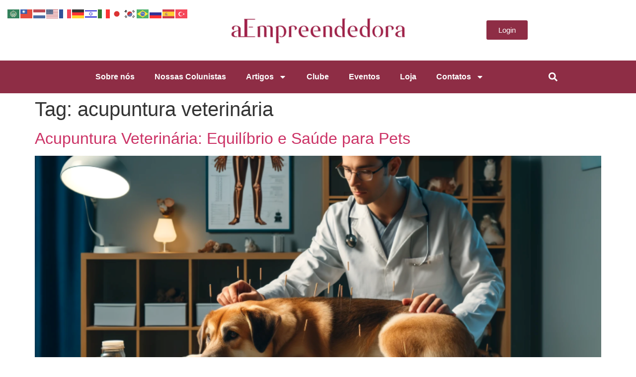

--- FILE ---
content_type: text/html; charset=UTF-8
request_url: https://aempreendedora.com.br/tag/acupuntura-veterinaria/
body_size: 21702
content:
<!doctype html>
<html lang="pt-BR">
<head>
	<meta charset="UTF-8">
	<meta name="viewport" content="width=device-width, initial-scale=1">
	<link rel="profile" href="https://gmpg.org/xfn/11">
	<meta name='robots' content='index, follow, max-image-preview:large, max-snippet:-1, max-video-preview:-1' />
	<style>img:is([sizes="auto" i], [sizes^="auto," i]) { contain-intrinsic-size: 3000px 1500px }</style>
	
	<!-- This site is optimized with the Yoast SEO Premium plugin v23.9 (Yoast SEO v25.8) - https://yoast.com/wordpress/plugins/seo/ -->
	<title>Arquivo de acupuntura veterinária - aEmpreendedora</title>
	<link rel="canonical" href="https://www.aempreendedora.com.br/tag/acupuntura-veterinaria/" />
	<meta property="og:locale" content="pt_BR" />
	<meta property="og:type" content="article" />
	<meta property="og:title" content="Arquivo de acupuntura veterinária" />
	<meta property="og:url" content="https://www.aempreendedora.com.br/tag/acupuntura-veterinaria/" />
	<meta property="og:site_name" content="aEmpreendedora" />
	<meta name="twitter:card" content="summary_large_image" />
	<script type="application/ld+json" class="yoast-schema-graph">{"@context":"https://schema.org","@graph":[{"@type":"CollectionPage","@id":"https://www.aempreendedora.com.br/tag/acupuntura-veterinaria/","url":"https://www.aempreendedora.com.br/tag/acupuntura-veterinaria/","name":"Arquivo de acupuntura veterinária - aEmpreendedora","isPartOf":{"@id":"https://aempreendedora.com.br/#website"},"primaryImageOfPage":{"@id":"https://www.aempreendedora.com.br/tag/acupuntura-veterinaria/#primaryimage"},"image":{"@id":"https://www.aempreendedora.com.br/tag/acupuntura-veterinaria/#primaryimage"},"thumbnailUrl":"https://aempreendedora.com.br/wp-content/uploads/2024/03/Acupuntura-Veterinaria-Equilibrio-e-Saude-para-Pets.png","breadcrumb":{"@id":"https://www.aempreendedora.com.br/tag/acupuntura-veterinaria/#breadcrumb"},"inLanguage":"pt-BR"},{"@type":"ImageObject","inLanguage":"pt-BR","@id":"https://www.aempreendedora.com.br/tag/acupuntura-veterinaria/#primaryimage","url":"https://aempreendedora.com.br/wp-content/uploads/2024/03/Acupuntura-Veterinaria-Equilibrio-e-Saude-para-Pets.png","contentUrl":"https://aempreendedora.com.br/wp-content/uploads/2024/03/Acupuntura-Veterinaria-Equilibrio-e-Saude-para-Pets.png","width":800,"height":457,"caption":"Acupuntura Veterinária - Equilíbrio e Saúde para Pets"},{"@type":"BreadcrumbList","@id":"https://www.aempreendedora.com.br/tag/acupuntura-veterinaria/#breadcrumb","itemListElement":[{"@type":"ListItem","position":1,"name":"Início","item":"https://aempreendedora.com.br/"},{"@type":"ListItem","position":2,"name":"acupuntura veterinária"}]},{"@type":"WebSite","@id":"https://aempreendedora.com.br/#website","url":"https://aempreendedora.com.br/","name":"aEmpreendedora","description":"O portal da mulher empreendedora","potentialAction":[{"@type":"SearchAction","target":{"@type":"EntryPoint","urlTemplate":"https://aempreendedora.com.br/?s={search_term_string}"},"query-input":{"@type":"PropertyValueSpecification","valueRequired":true,"valueName":"search_term_string"}}],"inLanguage":"pt-BR"}]}</script>
	<!-- / Yoast SEO Premium plugin. -->


<link rel='dns-prefetch' href='//code.responsivevoice.org' />
<link rel='dns-prefetch' href='//www.googletagmanager.com' />
<link rel="alternate" type="application/rss+xml" title="Feed para aEmpreendedora &raquo;" href="https://aempreendedora.com.br/feed/" />
<link rel="alternate" type="application/rss+xml" title="Feed de comentários para aEmpreendedora &raquo;" href="https://aempreendedora.com.br/comments/feed/" />
<link rel="alternate" type="application/rss+xml" title="Feed de tag para aEmpreendedora &raquo; acupuntura veterinária" href="https://aempreendedora.com.br/tag/acupuntura-veterinaria/feed/" />
<script>
window._wpemojiSettings = {"baseUrl":"https:\/\/s.w.org\/images\/core\/emoji\/16.0.1\/72x72\/","ext":".png","svgUrl":"https:\/\/s.w.org\/images\/core\/emoji\/16.0.1\/svg\/","svgExt":".svg","source":{"concatemoji":"https:\/\/aempreendedora.com.br\/wp-includes\/js\/wp-emoji-release.min.js?ver=6.8.3"}};
/*! This file is auto-generated */
!function(s,n){var o,i,e;function c(e){try{var t={supportTests:e,timestamp:(new Date).valueOf()};sessionStorage.setItem(o,JSON.stringify(t))}catch(e){}}function p(e,t,n){e.clearRect(0,0,e.canvas.width,e.canvas.height),e.fillText(t,0,0);var t=new Uint32Array(e.getImageData(0,0,e.canvas.width,e.canvas.height).data),a=(e.clearRect(0,0,e.canvas.width,e.canvas.height),e.fillText(n,0,0),new Uint32Array(e.getImageData(0,0,e.canvas.width,e.canvas.height).data));return t.every(function(e,t){return e===a[t]})}function u(e,t){e.clearRect(0,0,e.canvas.width,e.canvas.height),e.fillText(t,0,0);for(var n=e.getImageData(16,16,1,1),a=0;a<n.data.length;a++)if(0!==n.data[a])return!1;return!0}function f(e,t,n,a){switch(t){case"flag":return n(e,"\ud83c\udff3\ufe0f\u200d\u26a7\ufe0f","\ud83c\udff3\ufe0f\u200b\u26a7\ufe0f")?!1:!n(e,"\ud83c\udde8\ud83c\uddf6","\ud83c\udde8\u200b\ud83c\uddf6")&&!n(e,"\ud83c\udff4\udb40\udc67\udb40\udc62\udb40\udc65\udb40\udc6e\udb40\udc67\udb40\udc7f","\ud83c\udff4\u200b\udb40\udc67\u200b\udb40\udc62\u200b\udb40\udc65\u200b\udb40\udc6e\u200b\udb40\udc67\u200b\udb40\udc7f");case"emoji":return!a(e,"\ud83e\udedf")}return!1}function g(e,t,n,a){var r="undefined"!=typeof WorkerGlobalScope&&self instanceof WorkerGlobalScope?new OffscreenCanvas(300,150):s.createElement("canvas"),o=r.getContext("2d",{willReadFrequently:!0}),i=(o.textBaseline="top",o.font="600 32px Arial",{});return e.forEach(function(e){i[e]=t(o,e,n,a)}),i}function t(e){var t=s.createElement("script");t.src=e,t.defer=!0,s.head.appendChild(t)}"undefined"!=typeof Promise&&(o="wpEmojiSettingsSupports",i=["flag","emoji"],n.supports={everything:!0,everythingExceptFlag:!0},e=new Promise(function(e){s.addEventListener("DOMContentLoaded",e,{once:!0})}),new Promise(function(t){var n=function(){try{var e=JSON.parse(sessionStorage.getItem(o));if("object"==typeof e&&"number"==typeof e.timestamp&&(new Date).valueOf()<e.timestamp+604800&&"object"==typeof e.supportTests)return e.supportTests}catch(e){}return null}();if(!n){if("undefined"!=typeof Worker&&"undefined"!=typeof OffscreenCanvas&&"undefined"!=typeof URL&&URL.createObjectURL&&"undefined"!=typeof Blob)try{var e="postMessage("+g.toString()+"("+[JSON.stringify(i),f.toString(),p.toString(),u.toString()].join(",")+"));",a=new Blob([e],{type:"text/javascript"}),r=new Worker(URL.createObjectURL(a),{name:"wpTestEmojiSupports"});return void(r.onmessage=function(e){c(n=e.data),r.terminate(),t(n)})}catch(e){}c(n=g(i,f,p,u))}t(n)}).then(function(e){for(var t in e)n.supports[t]=e[t],n.supports.everything=n.supports.everything&&n.supports[t],"flag"!==t&&(n.supports.everythingExceptFlag=n.supports.everythingExceptFlag&&n.supports[t]);n.supports.everythingExceptFlag=n.supports.everythingExceptFlag&&!n.supports.flag,n.DOMReady=!1,n.readyCallback=function(){n.DOMReady=!0}}).then(function(){return e}).then(function(){var e;n.supports.everything||(n.readyCallback(),(e=n.source||{}).concatemoji?t(e.concatemoji):e.wpemoji&&e.twemoji&&(t(e.twemoji),t(e.wpemoji)))}))}((window,document),window._wpemojiSettings);
</script>

<style id='wp-emoji-styles-inline-css'>

	img.wp-smiley, img.emoji {
		display: inline !important;
		border: none !important;
		box-shadow: none !important;
		height: 1em !important;
		width: 1em !important;
		margin: 0 0.07em !important;
		vertical-align: -0.1em !important;
		background: none !important;
		padding: 0 !important;
	}
</style>
<link rel='stylesheet' id='wp-block-library-css' href='https://aempreendedora.com.br/wp-includes/css/dist/block-library/style.min.css?ver=6.8.3' media='all' />
<link rel='stylesheet' id='jet-engine-frontend-css' href='https://aempreendedora.com.br/wp-content/plugins/jet-engine/assets/css/frontend.css?ver=3.7.5' media='all' />
<style id='global-styles-inline-css'>
:root{--wp--preset--aspect-ratio--square: 1;--wp--preset--aspect-ratio--4-3: 4/3;--wp--preset--aspect-ratio--3-4: 3/4;--wp--preset--aspect-ratio--3-2: 3/2;--wp--preset--aspect-ratio--2-3: 2/3;--wp--preset--aspect-ratio--16-9: 16/9;--wp--preset--aspect-ratio--9-16: 9/16;--wp--preset--color--black: #000000;--wp--preset--color--cyan-bluish-gray: #abb8c3;--wp--preset--color--white: #ffffff;--wp--preset--color--pale-pink: #f78da7;--wp--preset--color--vivid-red: #cf2e2e;--wp--preset--color--luminous-vivid-orange: #ff6900;--wp--preset--color--luminous-vivid-amber: #fcb900;--wp--preset--color--light-green-cyan: #7bdcb5;--wp--preset--color--vivid-green-cyan: #00d084;--wp--preset--color--pale-cyan-blue: #8ed1fc;--wp--preset--color--vivid-cyan-blue: #0693e3;--wp--preset--color--vivid-purple: #9b51e0;--wp--preset--gradient--vivid-cyan-blue-to-vivid-purple: linear-gradient(135deg,rgba(6,147,227,1) 0%,rgb(155,81,224) 100%);--wp--preset--gradient--light-green-cyan-to-vivid-green-cyan: linear-gradient(135deg,rgb(122,220,180) 0%,rgb(0,208,130) 100%);--wp--preset--gradient--luminous-vivid-amber-to-luminous-vivid-orange: linear-gradient(135deg,rgba(252,185,0,1) 0%,rgba(255,105,0,1) 100%);--wp--preset--gradient--luminous-vivid-orange-to-vivid-red: linear-gradient(135deg,rgba(255,105,0,1) 0%,rgb(207,46,46) 100%);--wp--preset--gradient--very-light-gray-to-cyan-bluish-gray: linear-gradient(135deg,rgb(238,238,238) 0%,rgb(169,184,195) 100%);--wp--preset--gradient--cool-to-warm-spectrum: linear-gradient(135deg,rgb(74,234,220) 0%,rgb(151,120,209) 20%,rgb(207,42,186) 40%,rgb(238,44,130) 60%,rgb(251,105,98) 80%,rgb(254,248,76) 100%);--wp--preset--gradient--blush-light-purple: linear-gradient(135deg,rgb(255,206,236) 0%,rgb(152,150,240) 100%);--wp--preset--gradient--blush-bordeaux: linear-gradient(135deg,rgb(254,205,165) 0%,rgb(254,45,45) 50%,rgb(107,0,62) 100%);--wp--preset--gradient--luminous-dusk: linear-gradient(135deg,rgb(255,203,112) 0%,rgb(199,81,192) 50%,rgb(65,88,208) 100%);--wp--preset--gradient--pale-ocean: linear-gradient(135deg,rgb(255,245,203) 0%,rgb(182,227,212) 50%,rgb(51,167,181) 100%);--wp--preset--gradient--electric-grass: linear-gradient(135deg,rgb(202,248,128) 0%,rgb(113,206,126) 100%);--wp--preset--gradient--midnight: linear-gradient(135deg,rgb(2,3,129) 0%,rgb(40,116,252) 100%);--wp--preset--font-size--small: 13px;--wp--preset--font-size--medium: 20px;--wp--preset--font-size--large: 36px;--wp--preset--font-size--x-large: 42px;--wp--preset--spacing--20: 0.44rem;--wp--preset--spacing--30: 0.67rem;--wp--preset--spacing--40: 1rem;--wp--preset--spacing--50: 1.5rem;--wp--preset--spacing--60: 2.25rem;--wp--preset--spacing--70: 3.38rem;--wp--preset--spacing--80: 5.06rem;--wp--preset--shadow--natural: 6px 6px 9px rgba(0, 0, 0, 0.2);--wp--preset--shadow--deep: 12px 12px 50px rgba(0, 0, 0, 0.4);--wp--preset--shadow--sharp: 6px 6px 0px rgba(0, 0, 0, 0.2);--wp--preset--shadow--outlined: 6px 6px 0px -3px rgba(255, 255, 255, 1), 6px 6px rgba(0, 0, 0, 1);--wp--preset--shadow--crisp: 6px 6px 0px rgba(0, 0, 0, 1);}:root { --wp--style--global--content-size: 800px;--wp--style--global--wide-size: 1200px; }:where(body) { margin: 0; }.wp-site-blocks > .alignleft { float: left; margin-right: 2em; }.wp-site-blocks > .alignright { float: right; margin-left: 2em; }.wp-site-blocks > .aligncenter { justify-content: center; margin-left: auto; margin-right: auto; }:where(.wp-site-blocks) > * { margin-block-start: 24px; margin-block-end: 0; }:where(.wp-site-blocks) > :first-child { margin-block-start: 0; }:where(.wp-site-blocks) > :last-child { margin-block-end: 0; }:root { --wp--style--block-gap: 24px; }:root :where(.is-layout-flow) > :first-child{margin-block-start: 0;}:root :where(.is-layout-flow) > :last-child{margin-block-end: 0;}:root :where(.is-layout-flow) > *{margin-block-start: 24px;margin-block-end: 0;}:root :where(.is-layout-constrained) > :first-child{margin-block-start: 0;}:root :where(.is-layout-constrained) > :last-child{margin-block-end: 0;}:root :where(.is-layout-constrained) > *{margin-block-start: 24px;margin-block-end: 0;}:root :where(.is-layout-flex){gap: 24px;}:root :where(.is-layout-grid){gap: 24px;}.is-layout-flow > .alignleft{float: left;margin-inline-start: 0;margin-inline-end: 2em;}.is-layout-flow > .alignright{float: right;margin-inline-start: 2em;margin-inline-end: 0;}.is-layout-flow > .aligncenter{margin-left: auto !important;margin-right: auto !important;}.is-layout-constrained > .alignleft{float: left;margin-inline-start: 0;margin-inline-end: 2em;}.is-layout-constrained > .alignright{float: right;margin-inline-start: 2em;margin-inline-end: 0;}.is-layout-constrained > .aligncenter{margin-left: auto !important;margin-right: auto !important;}.is-layout-constrained > :where(:not(.alignleft):not(.alignright):not(.alignfull)){max-width: var(--wp--style--global--content-size);margin-left: auto !important;margin-right: auto !important;}.is-layout-constrained > .alignwide{max-width: var(--wp--style--global--wide-size);}body .is-layout-flex{display: flex;}.is-layout-flex{flex-wrap: wrap;align-items: center;}.is-layout-flex > :is(*, div){margin: 0;}body .is-layout-grid{display: grid;}.is-layout-grid > :is(*, div){margin: 0;}body{padding-top: 0px;padding-right: 0px;padding-bottom: 0px;padding-left: 0px;}a:where(:not(.wp-element-button)){text-decoration: underline;}:root :where(.wp-element-button, .wp-block-button__link){background-color: #32373c;border-width: 0;color: #fff;font-family: inherit;font-size: inherit;line-height: inherit;padding: calc(0.667em + 2px) calc(1.333em + 2px);text-decoration: none;}.has-black-color{color: var(--wp--preset--color--black) !important;}.has-cyan-bluish-gray-color{color: var(--wp--preset--color--cyan-bluish-gray) !important;}.has-white-color{color: var(--wp--preset--color--white) !important;}.has-pale-pink-color{color: var(--wp--preset--color--pale-pink) !important;}.has-vivid-red-color{color: var(--wp--preset--color--vivid-red) !important;}.has-luminous-vivid-orange-color{color: var(--wp--preset--color--luminous-vivid-orange) !important;}.has-luminous-vivid-amber-color{color: var(--wp--preset--color--luminous-vivid-amber) !important;}.has-light-green-cyan-color{color: var(--wp--preset--color--light-green-cyan) !important;}.has-vivid-green-cyan-color{color: var(--wp--preset--color--vivid-green-cyan) !important;}.has-pale-cyan-blue-color{color: var(--wp--preset--color--pale-cyan-blue) !important;}.has-vivid-cyan-blue-color{color: var(--wp--preset--color--vivid-cyan-blue) !important;}.has-vivid-purple-color{color: var(--wp--preset--color--vivid-purple) !important;}.has-black-background-color{background-color: var(--wp--preset--color--black) !important;}.has-cyan-bluish-gray-background-color{background-color: var(--wp--preset--color--cyan-bluish-gray) !important;}.has-white-background-color{background-color: var(--wp--preset--color--white) !important;}.has-pale-pink-background-color{background-color: var(--wp--preset--color--pale-pink) !important;}.has-vivid-red-background-color{background-color: var(--wp--preset--color--vivid-red) !important;}.has-luminous-vivid-orange-background-color{background-color: var(--wp--preset--color--luminous-vivid-orange) !important;}.has-luminous-vivid-amber-background-color{background-color: var(--wp--preset--color--luminous-vivid-amber) !important;}.has-light-green-cyan-background-color{background-color: var(--wp--preset--color--light-green-cyan) !important;}.has-vivid-green-cyan-background-color{background-color: var(--wp--preset--color--vivid-green-cyan) !important;}.has-pale-cyan-blue-background-color{background-color: var(--wp--preset--color--pale-cyan-blue) !important;}.has-vivid-cyan-blue-background-color{background-color: var(--wp--preset--color--vivid-cyan-blue) !important;}.has-vivid-purple-background-color{background-color: var(--wp--preset--color--vivid-purple) !important;}.has-black-border-color{border-color: var(--wp--preset--color--black) !important;}.has-cyan-bluish-gray-border-color{border-color: var(--wp--preset--color--cyan-bluish-gray) !important;}.has-white-border-color{border-color: var(--wp--preset--color--white) !important;}.has-pale-pink-border-color{border-color: var(--wp--preset--color--pale-pink) !important;}.has-vivid-red-border-color{border-color: var(--wp--preset--color--vivid-red) !important;}.has-luminous-vivid-orange-border-color{border-color: var(--wp--preset--color--luminous-vivid-orange) !important;}.has-luminous-vivid-amber-border-color{border-color: var(--wp--preset--color--luminous-vivid-amber) !important;}.has-light-green-cyan-border-color{border-color: var(--wp--preset--color--light-green-cyan) !important;}.has-vivid-green-cyan-border-color{border-color: var(--wp--preset--color--vivid-green-cyan) !important;}.has-pale-cyan-blue-border-color{border-color: var(--wp--preset--color--pale-cyan-blue) !important;}.has-vivid-cyan-blue-border-color{border-color: var(--wp--preset--color--vivid-cyan-blue) !important;}.has-vivid-purple-border-color{border-color: var(--wp--preset--color--vivid-purple) !important;}.has-vivid-cyan-blue-to-vivid-purple-gradient-background{background: var(--wp--preset--gradient--vivid-cyan-blue-to-vivid-purple) !important;}.has-light-green-cyan-to-vivid-green-cyan-gradient-background{background: var(--wp--preset--gradient--light-green-cyan-to-vivid-green-cyan) !important;}.has-luminous-vivid-amber-to-luminous-vivid-orange-gradient-background{background: var(--wp--preset--gradient--luminous-vivid-amber-to-luminous-vivid-orange) !important;}.has-luminous-vivid-orange-to-vivid-red-gradient-background{background: var(--wp--preset--gradient--luminous-vivid-orange-to-vivid-red) !important;}.has-very-light-gray-to-cyan-bluish-gray-gradient-background{background: var(--wp--preset--gradient--very-light-gray-to-cyan-bluish-gray) !important;}.has-cool-to-warm-spectrum-gradient-background{background: var(--wp--preset--gradient--cool-to-warm-spectrum) !important;}.has-blush-light-purple-gradient-background{background: var(--wp--preset--gradient--blush-light-purple) !important;}.has-blush-bordeaux-gradient-background{background: var(--wp--preset--gradient--blush-bordeaux) !important;}.has-luminous-dusk-gradient-background{background: var(--wp--preset--gradient--luminous-dusk) !important;}.has-pale-ocean-gradient-background{background: var(--wp--preset--gradient--pale-ocean) !important;}.has-electric-grass-gradient-background{background: var(--wp--preset--gradient--electric-grass) !important;}.has-midnight-gradient-background{background: var(--wp--preset--gradient--midnight) !important;}.has-small-font-size{font-size: var(--wp--preset--font-size--small) !important;}.has-medium-font-size{font-size: var(--wp--preset--font-size--medium) !important;}.has-large-font-size{font-size: var(--wp--preset--font-size--large) !important;}.has-x-large-font-size{font-size: var(--wp--preset--font-size--x-large) !important;}
:root :where(.wp-block-pullquote){font-size: 1.5em;line-height: 1.6;}
</style>
<link rel='stylesheet' id='rv-style-css' href='https://aempreendedora.com.br/wp-content/plugins/responsivevoice-text-to-speech/includes/css/responsivevoice.css?ver=6.8.3' media='all' />
<link rel='stylesheet' id='hello-elementor-css' href='https://aempreendedora.com.br/wp-content/themes/hello-elementor/assets/css/reset.css?ver=3.4.4' media='all' />
<link rel='stylesheet' id='hello-elementor-theme-style-css' href='https://aempreendedora.com.br/wp-content/themes/hello-elementor/assets/css/theme.css?ver=3.4.4' media='all' />
<link rel='stylesheet' id='hello-elementor-header-footer-css' href='https://aempreendedora.com.br/wp-content/themes/hello-elementor/assets/css/header-footer.css?ver=3.4.4' media='all' />
<link rel='stylesheet' id='elementor-frontend-css' href='https://aempreendedora.com.br/wp-content/plugins/elementor/assets/css/frontend.min.css?ver=3.33.4' media='all' />
<link rel='stylesheet' id='elementor-post-6-css' href='https://aempreendedora.com.br/wp-content/uploads/elementor/css/post-6.css?ver=1768206826' media='all' />
<link rel='stylesheet' id='widget-image-css' href='https://aempreendedora.com.br/wp-content/plugins/elementor/assets/css/widget-image.min.css?ver=3.33.4' media='all' />
<link rel='stylesheet' id='widget-nav-menu-css' href='https://aempreendedora.com.br/wp-content/plugins/elementor-pro/assets/css/widget-nav-menu.min.css?ver=3.31.3' media='all' />
<link rel='stylesheet' id='widget-search-form-css' href='https://aempreendedora.com.br/wp-content/plugins/elementor-pro/assets/css/widget-search-form.min.css?ver=3.31.3' media='all' />
<link rel='stylesheet' id='swiper-css' href='https://aempreendedora.com.br/wp-content/plugins/elementor/assets/lib/swiper/v8/css/swiper.min.css?ver=8.4.5' media='all' />
<link rel='stylesheet' id='e-swiper-css' href='https://aempreendedora.com.br/wp-content/plugins/elementor/assets/css/conditionals/e-swiper.min.css?ver=3.33.4' media='all' />
<link rel='stylesheet' id='widget-nested-carousel-css' href='https://aempreendedora.com.br/wp-content/plugins/elementor-pro/assets/css/widget-nested-carousel.min.css?ver=3.31.3' media='all' />
<link rel='stylesheet' id='widget-divider-css' href='https://aempreendedora.com.br/wp-content/plugins/elementor/assets/css/widget-divider.min.css?ver=3.33.4' media='all' />
<link rel='stylesheet' id='widget-icon-list-css' href='https://aempreendedora.com.br/wp-content/plugins/elementor/assets/css/widget-icon-list.min.css?ver=3.33.4' media='all' />
<link rel='stylesheet' id='widget-heading-css' href='https://aempreendedora.com.br/wp-content/plugins/elementor/assets/css/widget-heading.min.css?ver=3.33.4' media='all' />
<link rel='stylesheet' id='widget-posts-css' href='https://aempreendedora.com.br/wp-content/plugins/elementor-pro/assets/css/widget-posts.min.css?ver=3.31.3' media='all' />
<link rel='stylesheet' id='elementor-post-19-css' href='https://aempreendedora.com.br/wp-content/uploads/elementor/css/post-19.css?ver=1769016980' media='all' />
<link rel='stylesheet' id='elementor-post-29-css' href='https://aempreendedora.com.br/wp-content/uploads/elementor/css/post-29.css?ver=1769017048' media='all' />
<link rel='stylesheet' id='ms-main-css' href='https://aempreendedora.com.br/wp-content/plugins/masterslider/public/assets/css/masterslider.main.css?ver=3.7.12' media='all' />
<link rel='stylesheet' id='ms-custom-css' href='https://aempreendedora.com.br/wp-content/uploads/masterslider/custom.css?ver=11.8' media='all' />
<link rel='stylesheet' id='dashicons-css' href='https://aempreendedora.com.br/wp-includes/css/dashicons.min.css?ver=6.8.3' media='all' />
<link rel='stylesheet' id='eael-general-css' href='https://aempreendedora.com.br/wp-content/plugins/essential-addons-for-elementor-lite/assets/front-end/css/view/general.min.css?ver=6.5.4' media='all' />
<link rel='stylesheet' id='elementor-gf-local-poppins-css' href='https://aempreendedora.com.br/wp-content/uploads/elementor/google-fonts/css/poppins.css?ver=1742806774' media='all' />
<script src="https://aempreendedora.com.br/wp-includes/js/jquery/jquery.min.js?ver=3.7.1" id="jquery-core-js"></script>
<script src="https://aempreendedora.com.br/wp-includes/js/jquery/jquery-migrate.min.js?ver=3.4.1" id="jquery-migrate-js"></script>
<script src="https://aempreendedora.com.br/wp-content/plugins/masterslider/includes/modules/elementor/assets/js/elementor-widgets.js?ver=3.7.12" id="masterslider-elementor-widgets-js"></script>
<script id="3d-flip-book-client-locale-loader-js-extra">
var FB3D_CLIENT_LOCALE = {"ajaxurl":"https:\/\/aempreendedora.com.br\/wp-admin\/admin-ajax.php","dictionary":{"Table of contents":"Table of contents","Close":"Close","Bookmarks":"Bookmarks","Thumbnails":"Thumbnails","Search":"Search","Share":"Share","Facebook":"Facebook","Twitter":"Twitter","Email":"Email","Play":"Play","Previous page":"Previous page","Next page":"Next page","Zoom in":"Zoom in","Zoom out":"Zoom out","Fit view":"Fit view","Auto play":"Auto play","Full screen":"Full screen","More":"More","Smart pan":"Smart pan","Single page":"Single page","Sounds":"Sounds","Stats":"Stats","Print":"Print","Download":"Download","Goto first page":"Goto first page","Goto last page":"Goto last page"},"images":"https:\/\/aempreendedora.com.br\/wp-content\/plugins\/interactive-3d-flipbook-powered-physics-engine\/assets\/images\/","jsData":{"urls":[],"posts":{"ids_mis":[],"ids":[]},"pages":[],"firstPages":[],"bookCtrlProps":[],"bookTemplates":[]},"key":"3d-flip-book","pdfJS":{"pdfJsLib":"https:\/\/aempreendedora.com.br\/wp-content\/plugins\/interactive-3d-flipbook-powered-physics-engine\/assets\/js\/pdf.min.js?ver=4.3.136","pdfJsWorker":"https:\/\/aempreendedora.com.br\/wp-content\/plugins\/interactive-3d-flipbook-powered-physics-engine\/assets\/js\/pdf.worker.js?ver=4.3.136","stablePdfJsLib":"https:\/\/aempreendedora.com.br\/wp-content\/plugins\/interactive-3d-flipbook-powered-physics-engine\/assets\/js\/stable\/pdf.min.js?ver=2.5.207","stablePdfJsWorker":"https:\/\/aempreendedora.com.br\/wp-content\/plugins\/interactive-3d-flipbook-powered-physics-engine\/assets\/js\/stable\/pdf.worker.js?ver=2.5.207","pdfJsCMapUrl":"https:\/\/aempreendedora.com.br\/wp-content\/plugins\/interactive-3d-flipbook-powered-physics-engine\/assets\/cmaps\/"},"cacheurl":"http:\/\/aempreendedora.com.br\/wp-content\/uploads\/3d-flip-book\/cache\/","pluginsurl":"https:\/\/aempreendedora.com.br\/wp-content\/plugins\/","pluginurl":"https:\/\/aempreendedora.com.br\/wp-content\/plugins\/interactive-3d-flipbook-powered-physics-engine\/","thumbnailSize":{"width":"150","height":"150"},"version":"1.16.17"};
</script>
<script src="https://aempreendedora.com.br/wp-content/plugins/interactive-3d-flipbook-powered-physics-engine/assets/js/client-locale-loader.js?ver=1.16.17" id="3d-flip-book-client-locale-loader-js" async data-wp-strategy="async"></script>
<script src="https://code.responsivevoice.org/responsivevoice.js?key=aH6rYP3h" id="responsive-voice-js"></script>

<!-- Snippet da etiqueta do Google (gtag.js) adicionado pelo Site Kit -->
<!-- Snippet do Google Análises adicionado pelo Site Kit -->
<script src="https://www.googletagmanager.com/gtag/js?id=G-4E6YGNTDWP" id="google_gtagjs-js" async></script>
<script id="google_gtagjs-js-after">
window.dataLayer = window.dataLayer || [];function gtag(){dataLayer.push(arguments);}
gtag("set","linker",{"domains":["aempreendedora.com.br"]});
gtag("js", new Date());
gtag("set", "developer_id.dZTNiMT", true);
gtag("config", "G-4E6YGNTDWP");
 window._googlesitekit = window._googlesitekit || {}; window._googlesitekit.throttledEvents = []; window._googlesitekit.gtagEvent = (name, data) => { var key = JSON.stringify( { name, data } ); if ( !! window._googlesitekit.throttledEvents[ key ] ) { return; } window._googlesitekit.throttledEvents[ key ] = true; setTimeout( () => { delete window._googlesitekit.throttledEvents[ key ]; }, 5 ); gtag( "event", name, { ...data, event_source: "site-kit" } ); };
</script>
<link rel="https://api.w.org/" href="https://aempreendedora.com.br/wp-json/" /><link rel="alternate" title="JSON" type="application/json" href="https://aempreendedora.com.br/wp-json/wp/v2/tags/2694" /><link rel="EditURI" type="application/rsd+xml" title="RSD" href="https://aempreendedora.com.br/xmlrpc.php?rsd" />
<meta name="generator" content="WordPress 6.8.3" />
<style id="essential-blocks-global-styles">
            :root {
                --eb-global-primary-color: #101828;
--eb-global-secondary-color: #475467;
--eb-global-tertiary-color: #98A2B3;
--eb-global-text-color: #475467;
--eb-global-heading-color: #1D2939;
--eb-global-link-color: #444CE7;
--eb-global-background-color: #F9FAFB;
--eb-global-button-text-color: #FFFFFF;
--eb-global-button-background-color: #101828;
--eb-gradient-primary-color: linear-gradient(90deg, hsla(259, 84%, 78%, 1) 0%, hsla(206, 67%, 75%, 1) 100%);
--eb-gradient-secondary-color: linear-gradient(90deg, hsla(18, 76%, 85%, 1) 0%, hsla(203, 69%, 84%, 1) 100%);
--eb-gradient-tertiary-color: linear-gradient(90deg, hsla(248, 21%, 15%, 1) 0%, hsla(250, 14%, 61%, 1) 100%);
--eb-gradient-background-color: linear-gradient(90deg, rgb(250, 250, 250) 0%, rgb(233, 233, 233) 49%, rgb(244, 243, 243) 100%);

                --eb-tablet-breakpoint: 1024px;
--eb-mobile-breakpoint: 767px;

            }
            
            
        </style><meta name="generator" content="Site Kit by Google 1.161.0" /><script>var ms_grabbing_curosr='https://aempreendedora.com.br/wp-content/plugins/masterslider/public/assets/css/common/grabbing.cur',ms_grab_curosr='https://aempreendedora.com.br/wp-content/plugins/masterslider/public/assets/css/common/grab.cur';</script>
<meta name="generator" content="MasterSlider 3.7.12 - Responsive Touch Image Slider" />

<!-- Meta-etiquetas do Google AdSense adicionado pelo Site Kit -->
<meta name="google-adsense-platform-account" content="ca-host-pub-2644536267352236">
<meta name="google-adsense-platform-domain" content="sitekit.withgoogle.com">
<!-- Fim das meta-etiquetas do Google AdSense adicionado pelo Site Kit -->
<meta name="generator" content="Elementor 3.33.4; features: e_font_icon_svg, additional_custom_breakpoints; settings: css_print_method-external, google_font-enabled, font_display-swap">
<meta name="msvalidate.01" content="ACBD8C02F06291AD0194A25C15E4319B" />
			<style>
				.e-con.e-parent:nth-of-type(n+4):not(.e-lazyloaded):not(.e-no-lazyload),
				.e-con.e-parent:nth-of-type(n+4):not(.e-lazyloaded):not(.e-no-lazyload) * {
					background-image: none !important;
				}
				@media screen and (max-height: 1024px) {
					.e-con.e-parent:nth-of-type(n+3):not(.e-lazyloaded):not(.e-no-lazyload),
					.e-con.e-parent:nth-of-type(n+3):not(.e-lazyloaded):not(.e-no-lazyload) * {
						background-image: none !important;
					}
				}
				@media screen and (max-height: 640px) {
					.e-con.e-parent:nth-of-type(n+2):not(.e-lazyloaded):not(.e-no-lazyload),
					.e-con.e-parent:nth-of-type(n+2):not(.e-lazyloaded):not(.e-no-lazyload) * {
						background-image: none !important;
					}
				}
			</style>
						<meta name="theme-color" content="#F9F7F7">
			<link rel="icon" href="https://aempreendedora.com.br/wp-content/uploads/2024/06/cropped-icon-aeco-32x32.png" sizes="32x32" />
<link rel="icon" href="https://aempreendedora.com.br/wp-content/uploads/2024/06/cropped-icon-aeco-192x192.png" sizes="192x192" />
<link rel="apple-touch-icon" href="https://aempreendedora.com.br/wp-content/uploads/2024/06/cropped-icon-aeco-180x180.png" />
<meta name="msapplication-TileImage" content="https://aempreendedora.com.br/wp-content/uploads/2024/06/cropped-icon-aeco-270x270.png" />
</head>
<body class="archive tag tag-acupuntura-veterinaria tag-2694 wp-embed-responsive wp-theme-hello-elementor _masterslider _msp_version_3.7.12 hello-elementor-default elementor-default elementor-kit-6">


<a class="skip-link screen-reader-text" href="#content">Ir para o conteúdo</a>

		<header data-elementor-type="header" data-elementor-id="19" class="elementor elementor-19 elementor-location-header" data-elementor-post-type="elementor_library">
			<div class="elementor-element elementor-element-9000db7 e-flex e-con-boxed e-con e-parent" data-id="9000db7" data-element_type="container">
					<div class="e-con-inner">
		<div class="elementor-element elementor-element-feaf8e4 e-con-full e-flex e-con e-child" data-id="feaf8e4" data-element_type="container">
				</div>
		<div class="elementor-element elementor-element-7f2342c e-con-full e-flex e-con e-child" data-id="7f2342c" data-element_type="container">
				<div class="elementor-element elementor-element-33587ab elementor-widget elementor-widget-image" data-id="33587ab" data-element_type="widget" data-widget_type="image.default">
				<div class="elementor-widget-container">
																<a href="https:/inicio/">
							<img width="437" height="99" src="https://aempreendedora.com.br/wp-content/uploads/2024/06/logo-aempreendedora.png" class="attachment-large size-large wp-image-21" alt="" srcset="https://aempreendedora.com.br/wp-content/uploads/2024/06/logo-aempreendedora.png 437w, https://aempreendedora.com.br/wp-content/uploads/2024/06/logo-aempreendedora-300x68.png 300w" sizes="(max-width: 437px) 100vw, 437px" />								</a>
															</div>
				</div>
				</div>
		<div class="elementor-element elementor-element-b72ab65 e-con-full e-flex e-con e-child" data-id="b72ab65" data-element_type="container">
				<div class="elementor-element elementor-element-8b60d01 elementor-align-center stax-condition-yes stax-user_role_enabled-yes elementor-widget elementor-widget-button" data-id="8b60d01" data-element_type="widget" data-widget_type="button.default">
				<div class="elementor-widget-container">
									<div class="elementor-button-wrapper">
					<a class="elementor-button elementor-button-link elementor-size-sm" href="https://aempreendedora.com.br/login/">
						<span class="elementor-button-content-wrapper">
									<span class="elementor-button-text">Login</span>
					</span>
					</a>
				</div>
								</div>
				</div>
				</div>
					</div>
				</div>
		<div class="elementor-element elementor-element-5f0e7fb e-flex e-con-boxed e-con e-parent" data-id="5f0e7fb" data-element_type="container" data-settings="{&quot;background_background&quot;:&quot;classic&quot;}">
					<div class="e-con-inner">
		<div class="elementor-element elementor-element-38b6ab5 e-con-full e-flex e-con e-child" data-id="38b6ab5" data-element_type="container">
				<div class="elementor-element elementor-element-6ec38b0 elementor-nav-menu__align-center elementor-nav-menu--stretch elementor-widget-mobile__width-inherit elementor-widget__width-inherit elementor-nav-menu--dropdown-tablet elementor-nav-menu__text-align-aside elementor-nav-menu--toggle elementor-nav-menu--burger elementor-widget elementor-widget-nav-menu" data-id="6ec38b0" data-element_type="widget" data-settings="{&quot;full_width&quot;:&quot;stretch&quot;,&quot;layout&quot;:&quot;horizontal&quot;,&quot;submenu_icon&quot;:{&quot;value&quot;:&quot;&lt;svg class=\&quot;e-font-icon-svg e-fas-caret-down\&quot; viewBox=\&quot;0 0 320 512\&quot; xmlns=\&quot;http:\/\/www.w3.org\/2000\/svg\&quot;&gt;&lt;path d=\&quot;M31.3 192h257.3c17.8 0 26.7 21.5 14.1 34.1L174.1 354.8c-7.8 7.8-20.5 7.8-28.3 0L17.2 226.1C4.6 213.5 13.5 192 31.3 192z\&quot;&gt;&lt;\/path&gt;&lt;\/svg&gt;&quot;,&quot;library&quot;:&quot;fa-solid&quot;},&quot;toggle&quot;:&quot;burger&quot;}" data-widget_type="nav-menu.default">
				<div class="elementor-widget-container">
								<nav aria-label="Menu" class="elementor-nav-menu--main elementor-nav-menu__container elementor-nav-menu--layout-horizontal e--pointer-underline e--animation-fade">
				<ul id="menu-1-6ec38b0" class="elementor-nav-menu"><li class="menu-item menu-item-type-post_type menu-item-object-page menu-item-221"><a href="https://aempreendedora.com.br/sobre-nos/" class="elementor-item">Sobre nós</a></li>
<li class="menu-item menu-item-type-post_type menu-item-object-page menu-item-218"><a href="https://aempreendedora.com.br/faca-parte/" class="elementor-item">Nossas Colunistas</a></li>
<li class="menu-item menu-item-type-custom menu-item-object-custom menu-item-has-children menu-item-46849"><a href="#" class="elementor-item elementor-item-anchor">Artigos</a>
<ul class="sub-menu elementor-nav-menu--dropdown">
	<li class="menu-item menu-item-type-custom menu-item-object-custom menu-item-has-children menu-item-46788"><a href="#" class="elementor-sub-item elementor-item-anchor">Categorias</a>
	<ul class="sub-menu elementor-nav-menu--dropdown">
		<li class="menu-item menu-item-type-taxonomy menu-item-object-category menu-item-46800"><a href="https://aempreendedora.com.br/category/aempreendedora/" class="elementor-sub-item">aEmpreendedora</a></li>
		<li class="menu-item menu-item-type-taxonomy menu-item-object-category menu-item-46801"><a href="https://aempreendedora.com.br/category/agronegocio/" class="elementor-sub-item">Agronegócio</a></li>
		<li class="menu-item menu-item-type-taxonomy menu-item-object-category menu-item-46803"><a href="https://aempreendedora.com.br/category/arte-e-cultura/" class="elementor-sub-item">Arte e Cultura</a></li>
		<li class="menu-item menu-item-type-taxonomy menu-item-object-category menu-item-46802"><a href="https://aempreendedora.com.br/category/arquitetura-e-decoracao/" class="elementor-sub-item">Arquitetura e Decoração</a></li>
		<li class="menu-item menu-item-type-taxonomy menu-item-object-category menu-item-46804"><a href="https://aempreendedora.com.br/category/beleza-e-estetica/" class="elementor-sub-item">Beleza e Estética</a></li>
		<li class="menu-item menu-item-type-taxonomy menu-item-object-category menu-item-46805"><a href="https://aempreendedora.com.br/category/carreira-e-desenvolvimento/" class="elementor-sub-item">Carreira e Desenvolvimento</a></li>
		<li class="menu-item menu-item-type-taxonomy menu-item-object-category menu-item-46806"><a href="https://aempreendedora.com.br/category/ciencia-tecnologia-e-inovacao/" class="elementor-sub-item">Ciência &#8211; Tecnologia e Inovação</a></li>
		<li class="menu-item menu-item-type-taxonomy menu-item-object-category menu-item-46807"><a href="https://aempreendedora.com.br/category/comportamento-relacionamento-e-sexo/" class="elementor-sub-item">Comportamento &#8211; Relacionamento e Sexo</a></li>
		<li class="menu-item menu-item-type-taxonomy menu-item-object-category menu-item-46808"><a href="https://aempreendedora.com.br/category/comunicacao-e-marketing/" class="elementor-sub-item">Comunicação e Marketing</a></li>
		<li class="menu-item menu-item-type-taxonomy menu-item-object-category menu-item-46809"><a href="https://aempreendedora.com.br/category/criminologia/" class="elementor-sub-item">Criminologia</a></li>
		<li class="menu-item menu-item-type-taxonomy menu-item-object-category menu-item-46810"><a href="https://aempreendedora.com.br/category/direito-e-cidadania/" class="elementor-sub-item">Direito e Cidadania</a></li>
		<li class="menu-item menu-item-type-taxonomy menu-item-object-category menu-item-46811"><a href="https://aempreendedora.com.br/category/diversidade-e-inclusao/" class="elementor-sub-item">Diversidade e Inclusão</a></li>
		<li class="menu-item menu-item-type-taxonomy menu-item-object-category menu-item-46812"><a href="https://aempreendedora.com.br/category/economia-e-financas/" class="elementor-sub-item">Economia e Finanças</a></li>
		<li class="menu-item menu-item-type-taxonomy menu-item-object-category menu-item-46813"><a href="https://aempreendedora.com.br/category/editorial/" class="elementor-sub-item">Editorial</a></li>
		<li class="menu-item menu-item-type-taxonomy menu-item-object-category menu-item-46814"><a href="https://aempreendedora.com.br/category/educacao/" class="elementor-sub-item">Educação</a></li>
		<li class="menu-item menu-item-type-taxonomy menu-item-object-category menu-item-46815"><a href="https://aempreendedora.com.br/category/empreendedorismo-feminino/" class="elementor-sub-item">Empreendedorismo Feminino</a></li>
		<li class="menu-item menu-item-type-taxonomy menu-item-object-category menu-item-46816"><a href="https://aempreendedora.com.br/category/especial/" class="elementor-sub-item">Especial</a></li>
		<li class="menu-item menu-item-type-taxonomy menu-item-object-category menu-item-46817"><a href="https://aempreendedora.com.br/category/esporte-e-lazer/" class="elementor-sub-item">Esporte e Lazer</a></li>
		<li class="menu-item menu-item-type-taxonomy menu-item-object-category menu-item-46818"><a href="https://aempreendedora.com.br/category/eventos-e-networking/" class="elementor-sub-item">Eventos e Networking</a></li>
		<li class="menu-item menu-item-type-taxonomy menu-item-object-category menu-item-46819"><a href="https://aempreendedora.com.br/category/gestao-lideranca-e-governanca/" class="elementor-sub-item">Gestão &#8211; Liderança e Governança</a></li>
		<li class="menu-item menu-item-type-taxonomy menu-item-object-category menu-item-46820"><a href="https://aempreendedora.com.br/category/ideias-e-negocios/" class="elementor-sub-item">Ideias e Negócios</a></li>
		<li class="menu-item menu-item-type-taxonomy menu-item-object-category menu-item-46821"><a href="https://aempreendedora.com.br/category/internacional/" class="elementor-sub-item">Internacional</a></li>
		<li class="menu-item menu-item-type-taxonomy menu-item-object-category menu-item-46822"><a href="https://aempreendedora.com.br/category/meio-ambiente-e-sustentabilidade/" class="elementor-sub-item">Meio Ambiente e Sustentabilidade</a></li>
		<li class="menu-item menu-item-type-taxonomy menu-item-object-category menu-item-46823"><a href="https://aempreendedora.com.br/category/moda-e-estilo/" class="elementor-sub-item">Moda e Estilo</a></li>
		<li class="menu-item menu-item-type-taxonomy menu-item-object-category menu-item-46824"><a href="https://aempreendedora.com.br/category/politica/" class="elementor-sub-item">Política</a></li>
		<li class="menu-item menu-item-type-taxonomy menu-item-object-category menu-item-46825"><a href="https://aempreendedora.com.br/category/saude-bem-estar-e-espiritualidade/" class="elementor-sub-item">Saúde &#8211; Bem-Estar e Espiritualidade</a></li>
		<li class="menu-item menu-item-type-taxonomy menu-item-object-category menu-item-46826"><a href="https://aempreendedora.com.br/category/turismo-e-gastronomia/" class="elementor-sub-item">Turismo e Gastronomia</a></li>
		<li class="menu-item menu-item-type-taxonomy menu-item-object-category menu-item-46827"><a href="https://aempreendedora.com.br/category/veterinario-e-pet/" class="elementor-sub-item">Veterinário e Pet</a></li>
	</ul>
</li>
	<li class="menu-item menu-item-type-post_type menu-item-object-page menu-item-46848"><a href="https://aempreendedora.com.br/artigos/" class="elementor-sub-item">Todos os Artigos</a></li>
</ul>
</li>
<li class="menu-item menu-item-type-post_type menu-item-object-page menu-item-47417"><a href="https://aempreendedora.com.br/clube-de-vantagens/" class="elementor-item">Clube</a></li>
<li class="menu-item menu-item-type-post_type menu-item-object-page menu-item-47272"><a href="https://aempreendedora.com.br/eventos-ae-2/" class="elementor-item">Eventos</a></li>
<li class="menu-item menu-item-type-post_type menu-item-object-page menu-item-47030"><a href="https://aempreendedora.com.br/loja/" class="elementor-item">Loja</a></li>
<li class="menu-item menu-item-type-custom menu-item-object-custom menu-item-has-children menu-item-46871"><a href="#" class="elementor-item elementor-item-anchor">Contatos</a>
<ul class="sub-menu elementor-nav-menu--dropdown">
	<li class="menu-item menu-item-type-post_type menu-item-object-page menu-item-46870"><a href="https://aempreendedora.com.br/como-ser-uma-colunista/" class="elementor-sub-item">Como ser uma colunista</a></li>
	<li class="menu-item menu-item-type-post_type menu-item-object-page menu-item-220"><a href="https://aempreendedora.com.br/fale-conosco/" class="elementor-sub-item">Redação</a></li>
	<li class="menu-item menu-item-type-custom menu-item-object-custom menu-item-46872"><a href="https://wa.me/5541987953443" class="elementor-sub-item">Quero publicar na aEmpreendedora</a></li>
</ul>
</li>
</ul>			</nav>
					<div class="elementor-menu-toggle" role="button" tabindex="0" aria-label="Alternar menu" aria-expanded="false">
			<svg aria-hidden="true" role="presentation" class="elementor-menu-toggle__icon--open e-font-icon-svg e-eicon-menu-bar" viewBox="0 0 1000 1000" xmlns="http://www.w3.org/2000/svg"><path d="M104 333H896C929 333 958 304 958 271S929 208 896 208H104C71 208 42 237 42 271S71 333 104 333ZM104 583H896C929 583 958 554 958 521S929 458 896 458H104C71 458 42 487 42 521S71 583 104 583ZM104 833H896C929 833 958 804 958 771S929 708 896 708H104C71 708 42 737 42 771S71 833 104 833Z"></path></svg><svg aria-hidden="true" role="presentation" class="elementor-menu-toggle__icon--close e-font-icon-svg e-eicon-close" viewBox="0 0 1000 1000" xmlns="http://www.w3.org/2000/svg"><path d="M742 167L500 408 258 167C246 154 233 150 217 150 196 150 179 158 167 167 154 179 150 196 150 212 150 229 154 242 171 254L408 500 167 742C138 771 138 800 167 829 196 858 225 858 254 829L496 587 738 829C750 842 767 846 783 846 800 846 817 842 829 829 842 817 846 804 846 783 846 767 842 750 829 737L588 500 833 258C863 229 863 200 833 171 804 137 775 137 742 167Z"></path></svg>		</div>
					<nav class="elementor-nav-menu--dropdown elementor-nav-menu__container" aria-hidden="true">
				<ul id="menu-2-6ec38b0" class="elementor-nav-menu"><li class="menu-item menu-item-type-post_type menu-item-object-page menu-item-221"><a href="https://aempreendedora.com.br/sobre-nos/" class="elementor-item" tabindex="-1">Sobre nós</a></li>
<li class="menu-item menu-item-type-post_type menu-item-object-page menu-item-218"><a href="https://aempreendedora.com.br/faca-parte/" class="elementor-item" tabindex="-1">Nossas Colunistas</a></li>
<li class="menu-item menu-item-type-custom menu-item-object-custom menu-item-has-children menu-item-46849"><a href="#" class="elementor-item elementor-item-anchor" tabindex="-1">Artigos</a>
<ul class="sub-menu elementor-nav-menu--dropdown">
	<li class="menu-item menu-item-type-custom menu-item-object-custom menu-item-has-children menu-item-46788"><a href="#" class="elementor-sub-item elementor-item-anchor" tabindex="-1">Categorias</a>
	<ul class="sub-menu elementor-nav-menu--dropdown">
		<li class="menu-item menu-item-type-taxonomy menu-item-object-category menu-item-46800"><a href="https://aempreendedora.com.br/category/aempreendedora/" class="elementor-sub-item" tabindex="-1">aEmpreendedora</a></li>
		<li class="menu-item menu-item-type-taxonomy menu-item-object-category menu-item-46801"><a href="https://aempreendedora.com.br/category/agronegocio/" class="elementor-sub-item" tabindex="-1">Agronegócio</a></li>
		<li class="menu-item menu-item-type-taxonomy menu-item-object-category menu-item-46803"><a href="https://aempreendedora.com.br/category/arte-e-cultura/" class="elementor-sub-item" tabindex="-1">Arte e Cultura</a></li>
		<li class="menu-item menu-item-type-taxonomy menu-item-object-category menu-item-46802"><a href="https://aempreendedora.com.br/category/arquitetura-e-decoracao/" class="elementor-sub-item" tabindex="-1">Arquitetura e Decoração</a></li>
		<li class="menu-item menu-item-type-taxonomy menu-item-object-category menu-item-46804"><a href="https://aempreendedora.com.br/category/beleza-e-estetica/" class="elementor-sub-item" tabindex="-1">Beleza e Estética</a></li>
		<li class="menu-item menu-item-type-taxonomy menu-item-object-category menu-item-46805"><a href="https://aempreendedora.com.br/category/carreira-e-desenvolvimento/" class="elementor-sub-item" tabindex="-1">Carreira e Desenvolvimento</a></li>
		<li class="menu-item menu-item-type-taxonomy menu-item-object-category menu-item-46806"><a href="https://aempreendedora.com.br/category/ciencia-tecnologia-e-inovacao/" class="elementor-sub-item" tabindex="-1">Ciência &#8211; Tecnologia e Inovação</a></li>
		<li class="menu-item menu-item-type-taxonomy menu-item-object-category menu-item-46807"><a href="https://aempreendedora.com.br/category/comportamento-relacionamento-e-sexo/" class="elementor-sub-item" tabindex="-1">Comportamento &#8211; Relacionamento e Sexo</a></li>
		<li class="menu-item menu-item-type-taxonomy menu-item-object-category menu-item-46808"><a href="https://aempreendedora.com.br/category/comunicacao-e-marketing/" class="elementor-sub-item" tabindex="-1">Comunicação e Marketing</a></li>
		<li class="menu-item menu-item-type-taxonomy menu-item-object-category menu-item-46809"><a href="https://aempreendedora.com.br/category/criminologia/" class="elementor-sub-item" tabindex="-1">Criminologia</a></li>
		<li class="menu-item menu-item-type-taxonomy menu-item-object-category menu-item-46810"><a href="https://aempreendedora.com.br/category/direito-e-cidadania/" class="elementor-sub-item" tabindex="-1">Direito e Cidadania</a></li>
		<li class="menu-item menu-item-type-taxonomy menu-item-object-category menu-item-46811"><a href="https://aempreendedora.com.br/category/diversidade-e-inclusao/" class="elementor-sub-item" tabindex="-1">Diversidade e Inclusão</a></li>
		<li class="menu-item menu-item-type-taxonomy menu-item-object-category menu-item-46812"><a href="https://aempreendedora.com.br/category/economia-e-financas/" class="elementor-sub-item" tabindex="-1">Economia e Finanças</a></li>
		<li class="menu-item menu-item-type-taxonomy menu-item-object-category menu-item-46813"><a href="https://aempreendedora.com.br/category/editorial/" class="elementor-sub-item" tabindex="-1">Editorial</a></li>
		<li class="menu-item menu-item-type-taxonomy menu-item-object-category menu-item-46814"><a href="https://aempreendedora.com.br/category/educacao/" class="elementor-sub-item" tabindex="-1">Educação</a></li>
		<li class="menu-item menu-item-type-taxonomy menu-item-object-category menu-item-46815"><a href="https://aempreendedora.com.br/category/empreendedorismo-feminino/" class="elementor-sub-item" tabindex="-1">Empreendedorismo Feminino</a></li>
		<li class="menu-item menu-item-type-taxonomy menu-item-object-category menu-item-46816"><a href="https://aempreendedora.com.br/category/especial/" class="elementor-sub-item" tabindex="-1">Especial</a></li>
		<li class="menu-item menu-item-type-taxonomy menu-item-object-category menu-item-46817"><a href="https://aempreendedora.com.br/category/esporte-e-lazer/" class="elementor-sub-item" tabindex="-1">Esporte e Lazer</a></li>
		<li class="menu-item menu-item-type-taxonomy menu-item-object-category menu-item-46818"><a href="https://aempreendedora.com.br/category/eventos-e-networking/" class="elementor-sub-item" tabindex="-1">Eventos e Networking</a></li>
		<li class="menu-item menu-item-type-taxonomy menu-item-object-category menu-item-46819"><a href="https://aempreendedora.com.br/category/gestao-lideranca-e-governanca/" class="elementor-sub-item" tabindex="-1">Gestão &#8211; Liderança e Governança</a></li>
		<li class="menu-item menu-item-type-taxonomy menu-item-object-category menu-item-46820"><a href="https://aempreendedora.com.br/category/ideias-e-negocios/" class="elementor-sub-item" tabindex="-1">Ideias e Negócios</a></li>
		<li class="menu-item menu-item-type-taxonomy menu-item-object-category menu-item-46821"><a href="https://aempreendedora.com.br/category/internacional/" class="elementor-sub-item" tabindex="-1">Internacional</a></li>
		<li class="menu-item menu-item-type-taxonomy menu-item-object-category menu-item-46822"><a href="https://aempreendedora.com.br/category/meio-ambiente-e-sustentabilidade/" class="elementor-sub-item" tabindex="-1">Meio Ambiente e Sustentabilidade</a></li>
		<li class="menu-item menu-item-type-taxonomy menu-item-object-category menu-item-46823"><a href="https://aempreendedora.com.br/category/moda-e-estilo/" class="elementor-sub-item" tabindex="-1">Moda e Estilo</a></li>
		<li class="menu-item menu-item-type-taxonomy menu-item-object-category menu-item-46824"><a href="https://aempreendedora.com.br/category/politica/" class="elementor-sub-item" tabindex="-1">Política</a></li>
		<li class="menu-item menu-item-type-taxonomy menu-item-object-category menu-item-46825"><a href="https://aempreendedora.com.br/category/saude-bem-estar-e-espiritualidade/" class="elementor-sub-item" tabindex="-1">Saúde &#8211; Bem-Estar e Espiritualidade</a></li>
		<li class="menu-item menu-item-type-taxonomy menu-item-object-category menu-item-46826"><a href="https://aempreendedora.com.br/category/turismo-e-gastronomia/" class="elementor-sub-item" tabindex="-1">Turismo e Gastronomia</a></li>
		<li class="menu-item menu-item-type-taxonomy menu-item-object-category menu-item-46827"><a href="https://aempreendedora.com.br/category/veterinario-e-pet/" class="elementor-sub-item" tabindex="-1">Veterinário e Pet</a></li>
	</ul>
</li>
	<li class="menu-item menu-item-type-post_type menu-item-object-page menu-item-46848"><a href="https://aempreendedora.com.br/artigos/" class="elementor-sub-item" tabindex="-1">Todos os Artigos</a></li>
</ul>
</li>
<li class="menu-item menu-item-type-post_type menu-item-object-page menu-item-47417"><a href="https://aempreendedora.com.br/clube-de-vantagens/" class="elementor-item" tabindex="-1">Clube</a></li>
<li class="menu-item menu-item-type-post_type menu-item-object-page menu-item-47272"><a href="https://aempreendedora.com.br/eventos-ae-2/" class="elementor-item" tabindex="-1">Eventos</a></li>
<li class="menu-item menu-item-type-post_type menu-item-object-page menu-item-47030"><a href="https://aempreendedora.com.br/loja/" class="elementor-item" tabindex="-1">Loja</a></li>
<li class="menu-item menu-item-type-custom menu-item-object-custom menu-item-has-children menu-item-46871"><a href="#" class="elementor-item elementor-item-anchor" tabindex="-1">Contatos</a>
<ul class="sub-menu elementor-nav-menu--dropdown">
	<li class="menu-item menu-item-type-post_type menu-item-object-page menu-item-46870"><a href="https://aempreendedora.com.br/como-ser-uma-colunista/" class="elementor-sub-item" tabindex="-1">Como ser uma colunista</a></li>
	<li class="menu-item menu-item-type-post_type menu-item-object-page menu-item-220"><a href="https://aempreendedora.com.br/fale-conosco/" class="elementor-sub-item" tabindex="-1">Redação</a></li>
	<li class="menu-item menu-item-type-custom menu-item-object-custom menu-item-46872"><a href="https://wa.me/5541987953443" class="elementor-sub-item" tabindex="-1">Quero publicar na aEmpreendedora</a></li>
</ul>
</li>
</ul>			</nav>
						</div>
				</div>
				</div>
		<div class="elementor-element elementor-element-7f01fec e-con-full e-flex e-con e-child" data-id="7f01fec" data-element_type="container">
				<div class="elementor-element elementor-element-a34820e elementor-search-form--skin-full_screen elementor-widget elementor-widget-search-form" data-id="a34820e" data-element_type="widget" data-settings="{&quot;skin&quot;:&quot;full_screen&quot;}" data-widget_type="search-form.default">
				<div class="elementor-widget-container">
							<search role="search">
			<form class="elementor-search-form" action="https://aempreendedora.com.br" method="get">
												<div class="elementor-search-form__toggle" role="button" tabindex="0" aria-label="Pesquisar">
					<div class="e-font-icon-svg-container"><svg aria-hidden="true" class="e-font-icon-svg e-fas-search" viewBox="0 0 512 512" xmlns="http://www.w3.org/2000/svg"><path d="M505 442.7L405.3 343c-4.5-4.5-10.6-7-17-7H372c27.6-35.3 44-79.7 44-128C416 93.1 322.9 0 208 0S0 93.1 0 208s93.1 208 208 208c48.3 0 92.7-16.4 128-44v16.3c0 6.4 2.5 12.5 7 17l99.7 99.7c9.4 9.4 24.6 9.4 33.9 0l28.3-28.3c9.4-9.4 9.4-24.6.1-34zM208 336c-70.7 0-128-57.2-128-128 0-70.7 57.2-128 128-128 70.7 0 128 57.2 128 128 0 70.7-57.2 128-128 128z"></path></svg></div>				</div>
								<div class="elementor-search-form__container">
					<label class="elementor-screen-only" for="elementor-search-form-a34820e">Pesquisar</label>

					
					<input id="elementor-search-form-a34820e" placeholder="Pesquisar" class="elementor-search-form__input" type="search" name="s" value="">
					
					
										<div class="dialog-lightbox-close-button dialog-close-button" role="button" tabindex="0" aria-label="Feche esta caixa de pesquisa.">
						<svg aria-hidden="true" class="e-font-icon-svg e-eicon-close" viewBox="0 0 1000 1000" xmlns="http://www.w3.org/2000/svg"><path d="M742 167L500 408 258 167C246 154 233 150 217 150 196 150 179 158 167 167 154 179 150 196 150 212 150 229 154 242 171 254L408 500 167 742C138 771 138 800 167 829 196 858 225 858 254 829L496 587 738 829C750 842 767 846 783 846 800 846 817 842 829 829 842 817 846 804 846 783 846 767 842 750 829 737L588 500 833 258C863 229 863 200 833 171 804 137 775 137 742 167Z"></path></svg>					</div>
									</div>
			</form>
		</search>
						</div>
				</div>
				</div>
					</div>
				</div>
				</header>
		<main id="content" class="site-main">

			<div class="page-header">
			<h1 class="entry-title">Tag: <span>acupuntura veterinária</span></h1>		</div>
	
	<div class="page-content">
					<article class="post">
				<h2 class="entry-title"><a href="https://aempreendedora.com.br/acupuntura-veterinaria-equilibrio-e-saude-para-pets/">Acupuntura Veterinária: Equilíbrio e Saúde para Pets</a></h2><a href="https://aempreendedora.com.br/acupuntura-veterinaria-equilibrio-e-saude-para-pets/"><img fetchpriority="high" width="800" height="457" src="https://aempreendedora.com.br/wp-content/uploads/2024/03/Acupuntura-Veterinaria-Equilibrio-e-Saude-para-Pets.png" class="attachment-large size-large wp-post-image" alt="Acupuntura Veterinária - Equilíbrio e Saúde para Pets" decoding="async" srcset="https://aempreendedora.com.br/wp-content/uploads/2024/03/Acupuntura-Veterinaria-Equilibrio-e-Saude-para-Pets.png 800w, https://aempreendedora.com.br/wp-content/uploads/2024/03/Acupuntura-Veterinaria-Equilibrio-e-Saude-para-Pets-300x171.png 300w, https://aempreendedora.com.br/wp-content/uploads/2024/03/Acupuntura-Veterinaria-Equilibrio-e-Saude-para-Pets-768x439.png 768w" sizes="(max-width: 800px) 100vw, 800px" /></a><p>“A acupuntura é uma técnica da Medicina Tradicional Chinesa que é aplicada também em pets, auxiliando-os na prevenção e tratamento de diversas doenças”</p>
			</article>
			</div>

	
</main>
		<footer data-elementor-type="footer" data-elementor-id="29" class="elementor elementor-29 elementor-location-footer" data-elementor-post-type="elementor_library">
			<div class="elementor-element elementor-element-d49c08e e-flex e-con-boxed e-con e-parent" data-id="d49c08e" data-element_type="container">
					<div class="e-con-inner">
				<div class="elementor-element elementor-element-fd6ea31 elementor-widget elementor-widget-n-carousel" data-id="fd6ea31" data-element_type="widget" data-settings="{&quot;carousel_items&quot;:[{&quot;slide_title&quot;:&quot;Slide #1&quot;,&quot;_id&quot;:&quot;462f55c&quot;},{&quot;slide_title&quot;:&quot;Slide #2&quot;,&quot;_id&quot;:&quot;abf5bee&quot;},{&quot;slide_title&quot;:&quot;Slide #3&quot;,&quot;_id&quot;:&quot;1b669be&quot;},{&quot;slide_title&quot;:&quot;Slide #3&quot;,&quot;_id&quot;:&quot;925b44c&quot;},{&quot;slide_title&quot;:&quot;Slide #3&quot;,&quot;_id&quot;:&quot;cd6b790&quot;},{&quot;slide_title&quot;:&quot;Slide #3&quot;,&quot;_id&quot;:&quot;f2c06be&quot;},{&quot;slide_title&quot;:&quot;Slide #3&quot;,&quot;_id&quot;:&quot;dc88d31&quot;},{&quot;slide_title&quot;:&quot;Slide #3&quot;,&quot;_id&quot;:&quot;3cb7681&quot;},{&quot;slide_title&quot;:&quot;Slide #3&quot;,&quot;_id&quot;:&quot;adaea02&quot;}],&quot;slides_to_show&quot;:&quot;7&quot;,&quot;slides_to_scroll&quot;:&quot;1&quot;,&quot;slides_to_show_tablet&quot;:&quot;2&quot;,&quot;slides_to_show_mobile&quot;:&quot;1&quot;,&quot;autoplay&quot;:&quot;yes&quot;,&quot;autoplay_speed&quot;:5000,&quot;pause_on_hover&quot;:&quot;yes&quot;,&quot;pause_on_interaction&quot;:&quot;yes&quot;,&quot;infinite&quot;:&quot;yes&quot;,&quot;speed&quot;:500,&quot;offset_sides&quot;:&quot;none&quot;,&quot;image_spacing_custom&quot;:{&quot;unit&quot;:&quot;px&quot;,&quot;size&quot;:10,&quot;sizes&quot;:[]},&quot;image_spacing_custom_tablet&quot;:{&quot;unit&quot;:&quot;px&quot;,&quot;size&quot;:&quot;&quot;,&quot;sizes&quot;:[]},&quot;image_spacing_custom_mobile&quot;:{&quot;unit&quot;:&quot;px&quot;,&quot;size&quot;:&quot;&quot;,&quot;sizes&quot;:[]}}" data-widget_type="nested-carousel.default">
				<div class="elementor-widget-container">
							<div class="e-n-carousel swiper" role="region" aria-roledescription="carousel" aria-label="Carrossel" dir="ltr">
			<div class="swiper-wrapper" aria-live="off">
										<div class="swiper-slide" data-slide="1" role="group" aria-roledescription="slide" aria-label="1 de 9">
							<div class="elementor-element elementor-element-144e38c e-flex e-con-boxed e-con e-child" data-id="144e38c" data-element_type="container">
					<div class="e-con-inner">
				<div class="elementor-element elementor-element-8accd53 elementor-widget elementor-widget-image" data-id="8accd53" data-element_type="widget" data-widget_type="image.default">
				<div class="elementor-widget-container">
																<a href="#" target="_blank">
							<img width="1080" height="1080" src="https://aempreendedora.com.br/wp-content/uploads/2024/06/tranformacao-da-fenix-dourado.png" class="attachment-full size-full wp-image-46897" alt="Transformação da Fênix" srcset="https://aempreendedora.com.br/wp-content/uploads/2024/06/tranformacao-da-fenix-dourado.png 1080w, https://aempreendedora.com.br/wp-content/uploads/2024/06/tranformacao-da-fenix-dourado-300x300.png 300w, https://aempreendedora.com.br/wp-content/uploads/2024/06/tranformacao-da-fenix-dourado-1024x1024.png 1024w, https://aempreendedora.com.br/wp-content/uploads/2024/06/tranformacao-da-fenix-dourado-150x150.png 150w, https://aempreendedora.com.br/wp-content/uploads/2024/06/tranformacao-da-fenix-dourado-768x768.png 768w" sizes="(max-width: 1080px) 100vw, 1080px" />								</a>
															</div>
				</div>
					</div>
				</div>
								</div>
											<div class="swiper-slide" data-slide="2" role="group" aria-roledescription="slide" aria-label="2 de 9">
							<div class="elementor-element elementor-element-676e611 e-flex e-con-boxed e-con e-child" data-id="676e611" data-element_type="container">
					<div class="e-con-inner">
				<div class="elementor-element elementor-element-869840e elementor-widget elementor-widget-image" data-id="869840e" data-element_type="widget" data-widget_type="image.default">
				<div class="elementor-widget-container">
																<a href="#">
							<img loading="lazy" width="1080" height="1080" src="https://aempreendedora.com.br/wp-content/uploads/2024/06/Logo-EasyPas.png" class="attachment-full size-full wp-image-46896" alt="" srcset="https://aempreendedora.com.br/wp-content/uploads/2024/06/Logo-EasyPas.png 1080w, https://aempreendedora.com.br/wp-content/uploads/2024/06/Logo-EasyPas-300x300.png 300w, https://aempreendedora.com.br/wp-content/uploads/2024/06/Logo-EasyPas-1024x1024.png 1024w, https://aempreendedora.com.br/wp-content/uploads/2024/06/Logo-EasyPas-150x150.png 150w, https://aempreendedora.com.br/wp-content/uploads/2024/06/Logo-EasyPas-768x768.png 768w" sizes="(max-width: 1080px) 100vw, 1080px" />								</a>
															</div>
				</div>
					</div>
				</div>
								</div>
											<div class="swiper-slide" data-slide="3" role="group" aria-roledescription="slide" aria-label="3 de 9">
							<div class="elementor-element elementor-element-fa00f71 e-flex e-con-boxed e-con e-child" data-id="fa00f71" data-element_type="container">
					<div class="e-con-inner">
				<div class="elementor-element elementor-element-a5c102f elementor-widget elementor-widget-image" data-id="a5c102f" data-element_type="widget" data-widget_type="image.default">
				<div class="elementor-widget-container">
																<a href="#">
							<img loading="lazy" width="1080" height="1080" src="https://aempreendedora.com.br/wp-content/uploads/2024/06/Group-17.png" class="attachment-full size-full wp-image-46893" alt="" srcset="https://aempreendedora.com.br/wp-content/uploads/2024/06/Group-17.png 1080w, https://aempreendedora.com.br/wp-content/uploads/2024/06/Group-17-300x300.png 300w, https://aempreendedora.com.br/wp-content/uploads/2024/06/Group-17-1024x1024.png 1024w, https://aempreendedora.com.br/wp-content/uploads/2024/06/Group-17-150x150.png 150w, https://aempreendedora.com.br/wp-content/uploads/2024/06/Group-17-768x768.png 768w" sizes="(max-width: 1080px) 100vw, 1080px" />								</a>
															</div>
				</div>
					</div>
				</div>
								</div>
											<div class="swiper-slide" data-slide="4" role="group" aria-roledescription="slide" aria-label="4 de 9">
							<div class="elementor-element elementor-element-522871f e-flex e-con-boxed e-con e-child" data-id="522871f" data-element_type="container">
					<div class="e-con-inner">
				<div class="elementor-element elementor-element-196326e elementor-widget elementor-widget-image" data-id="196326e" data-element_type="widget" data-widget_type="image.default">
				<div class="elementor-widget-container">
															<img loading="lazy" width="1080" height="1080" src="https://aempreendedora.com.br/wp-content/uploads/2024/06/Group-19.png" class="attachment-full size-full wp-image-46895" alt="" srcset="https://aempreendedora.com.br/wp-content/uploads/2024/06/Group-19.png 1080w, https://aempreendedora.com.br/wp-content/uploads/2024/06/Group-19-300x300.png 300w, https://aempreendedora.com.br/wp-content/uploads/2024/06/Group-19-1024x1024.png 1024w, https://aempreendedora.com.br/wp-content/uploads/2024/06/Group-19-150x150.png 150w, https://aempreendedora.com.br/wp-content/uploads/2024/06/Group-19-768x768.png 768w" sizes="(max-width: 1080px) 100vw, 1080px" />															</div>
				</div>
					</div>
				</div>
								</div>
											<div class="swiper-slide" data-slide="5" role="group" aria-roledescription="slide" aria-label="5 de 9">
							<div class="elementor-element elementor-element-5f166d3 e-flex e-con-boxed e-con e-child" data-id="5f166d3" data-element_type="container">
					<div class="e-con-inner">
				<div class="elementor-element elementor-element-5b995c1 elementor-widget elementor-widget-image" data-id="5b995c1" data-element_type="widget" data-widget_type="image.default">
				<div class="elementor-widget-container">
																<a href="#">
							<img loading="lazy" width="1080" height="1080" src="https://aempreendedora.com.br/wp-content/uploads/2024/06/Group-16.png" class="attachment-full size-full wp-image-46892" alt="" srcset="https://aempreendedora.com.br/wp-content/uploads/2024/06/Group-16.png 1080w, https://aempreendedora.com.br/wp-content/uploads/2024/06/Group-16-300x300.png 300w, https://aempreendedora.com.br/wp-content/uploads/2024/06/Group-16-1024x1024.png 1024w, https://aempreendedora.com.br/wp-content/uploads/2024/06/Group-16-150x150.png 150w, https://aempreendedora.com.br/wp-content/uploads/2024/06/Group-16-768x768.png 768w" sizes="(max-width: 1080px) 100vw, 1080px" />								</a>
															</div>
				</div>
					</div>
				</div>
								</div>
											<div class="swiper-slide" data-slide="6" role="group" aria-roledescription="slide" aria-label="6 de 9">
							<div class="elementor-element elementor-element-e77af79 e-flex e-con-boxed e-con e-child" data-id="e77af79" data-element_type="container">
					<div class="e-con-inner">
				<div class="elementor-element elementor-element-5f9344c elementor-widget elementor-widget-image" data-id="5f9344c" data-element_type="widget" data-widget_type="image.default">
				<div class="elementor-widget-container">
															<img loading="lazy" width="1080" height="1080" src="https://aempreendedora.com.br/wp-content/uploads/2024/06/Group-18.png" class="attachment-full size-full wp-image-46894" alt="" srcset="https://aempreendedora.com.br/wp-content/uploads/2024/06/Group-18.png 1080w, https://aempreendedora.com.br/wp-content/uploads/2024/06/Group-18-300x300.png 300w, https://aempreendedora.com.br/wp-content/uploads/2024/06/Group-18-1024x1024.png 1024w, https://aempreendedora.com.br/wp-content/uploads/2024/06/Group-18-150x150.png 150w, https://aempreendedora.com.br/wp-content/uploads/2024/06/Group-18-768x768.png 768w" sizes="(max-width: 1080px) 100vw, 1080px" />															</div>
				</div>
					</div>
				</div>
								</div>
											<div class="swiper-slide" data-slide="7" role="group" aria-roledescription="slide" aria-label="7 de 9">
							<div class="elementor-element elementor-element-beef1df e-flex e-con-boxed e-con e-child" data-id="beef1df" data-element_type="container">
					<div class="e-con-inner">
				<div class="elementor-element elementor-element-534a861 elementor-widget elementor-widget-image" data-id="534a861" data-element_type="widget" data-widget_type="image.default">
				<div class="elementor-widget-container">
															<img loading="lazy" width="500" height="500" src="https://aempreendedora.com.br/wp-content/uploads/2024/06/Studio-Korina-Costa-logo.jpg" class="attachment-full size-full wp-image-46969" alt="" srcset="https://aempreendedora.com.br/wp-content/uploads/2024/06/Studio-Korina-Costa-logo.jpg 500w, https://aempreendedora.com.br/wp-content/uploads/2024/06/Studio-Korina-Costa-logo-300x300.jpg 300w, https://aempreendedora.com.br/wp-content/uploads/2024/06/Studio-Korina-Costa-logo-150x150.jpg 150w" sizes="(max-width: 500px) 100vw, 500px" />															</div>
				</div>
					</div>
				</div>
								</div>
											<div class="swiper-slide" data-slide="8" role="group" aria-roledescription="slide" aria-label="8 de 9">
							<div class="elementor-element elementor-element-90b44a5 e-flex e-con-boxed e-con e-child" data-id="90b44a5" data-element_type="container">
					<div class="e-con-inner">
				<div class="elementor-element elementor-element-39293c5 elementor-widget elementor-widget-image" data-id="39293c5" data-element_type="widget" data-widget_type="image.default">
				<div class="elementor-widget-container">
															<img loading="lazy" width="1080" height="1080" src="https://aempreendedora.com.br/wp-content/uploads/2025/08/Rose-Camargo-Mega-Hair-01.png" class="attachment-full size-full wp-image-47236" alt="" srcset="https://aempreendedora.com.br/wp-content/uploads/2025/08/Rose-Camargo-Mega-Hair-01.png 1080w, https://aempreendedora.com.br/wp-content/uploads/2025/08/Rose-Camargo-Mega-Hair-01-300x300.png 300w, https://aempreendedora.com.br/wp-content/uploads/2025/08/Rose-Camargo-Mega-Hair-01-1024x1024.png 1024w, https://aempreendedora.com.br/wp-content/uploads/2025/08/Rose-Camargo-Mega-Hair-01-150x150.png 150w, https://aempreendedora.com.br/wp-content/uploads/2025/08/Rose-Camargo-Mega-Hair-01-768x768.png 768w" sizes="(max-width: 1080px) 100vw, 1080px" />															</div>
				</div>
					</div>
				</div>
								</div>
											<div class="swiper-slide" data-slide="9" role="group" aria-roledescription="slide" aria-label="9 de 9">
							<div class="elementor-element elementor-element-49c2ec4 e-flex e-con-boxed e-con e-child" data-id="49c2ec4" data-element_type="container">
					<div class="e-con-inner">
				<div class="elementor-element elementor-element-913b403 elementor-widget elementor-widget-image" data-id="913b403" data-element_type="widget" data-widget_type="image.default">
				<div class="elementor-widget-container">
																<a href="https://pj.cora.com.br/r/conta-digital/?convite=RLI25R&#038;i=12099113000175" target="_blank">
							<img loading="lazy" width="1080" height="1080" src="https://aempreendedora.com.br/wp-content/uploads/2024/06/WhatsApp-Image-2025-11-01-at-6.04.46-PM.jpeg" class="attachment-full size-full wp-image-47883" alt="" srcset="https://aempreendedora.com.br/wp-content/uploads/2024/06/WhatsApp-Image-2025-11-01-at-6.04.46-PM.jpeg 1080w, https://aempreendedora.com.br/wp-content/uploads/2024/06/WhatsApp-Image-2025-11-01-at-6.04.46-PM-300x300.jpeg 300w, https://aempreendedora.com.br/wp-content/uploads/2024/06/WhatsApp-Image-2025-11-01-at-6.04.46-PM-1024x1024.jpeg 1024w, https://aempreendedora.com.br/wp-content/uploads/2024/06/WhatsApp-Image-2025-11-01-at-6.04.46-PM-150x150.jpeg 150w, https://aempreendedora.com.br/wp-content/uploads/2024/06/WhatsApp-Image-2025-11-01-at-6.04.46-PM-768x768.jpeg 768w" sizes="(max-width: 1080px) 100vw, 1080px" />								</a>
															</div>
				</div>
					</div>
				</div>
								</div>
								</div>
		</div>
						</div>
				</div>
					</div>
				</div>
		<div class="elementor-element elementor-element-f822088 e-flex e-con-boxed e-con e-parent" data-id="f822088" data-element_type="container" data-settings="{&quot;background_background&quot;:&quot;classic&quot;}">
					<div class="e-con-inner">
		<div class="elementor-element elementor-element-c0784a9 e-con-full e-flex e-con e-child" data-id="c0784a9" data-element_type="container">
				<div class="elementor-element elementor-element-a9c2652 elementor-widget elementor-widget-image" data-id="a9c2652" data-element_type="widget" data-widget_type="image.default">
				<div class="elementor-widget-container">
																<a href="https://aempreendedora.com.br/">
							<img loading="lazy" width="241" height="34" src="https://aempreendedora.com.br/wp-content/uploads/2024/06/aempreendedora-logo-branco.png" class="attachment-medium_large size-medium_large wp-image-32792" alt="" />								</a>
															</div>
				</div>
				<div class="elementor-element elementor-element-53c9216 elementor-widget-divider--view-line elementor-widget elementor-widget-divider" data-id="53c9216" data-element_type="widget" data-widget_type="divider.default">
				<div class="elementor-widget-container">
							<div class="elementor-divider">
			<span class="elementor-divider-separator">
						</span>
		</div>
						</div>
				</div>
				<div class="elementor-element elementor-element-9d41e34 elementor-widget elementor-widget-text-editor" data-id="9d41e34" data-element_type="widget" data-widget_type="text-editor.default">
				<div class="elementor-widget-container">
									é uma plataforma visionária dedicada a inspirar e empoderar mulheres no mundo dos negócios.								</div>
				</div>
				<div class="elementor-element elementor-element-7b90c45 elementor-icon-list--layout-traditional elementor-list-item-link-full_width elementor-widget elementor-widget-icon-list" data-id="7b90c45" data-element_type="widget" data-widget_type="icon-list.default">
				<div class="elementor-widget-container">
							<ul class="elementor-icon-list-items">
							<li class="elementor-icon-list-item">
											<a href="https://wa.me/+5541987953443?text=Gostaria%20de%20anunciar%20no%20Portal%aEmpreendedora" target="_blank">

												<span class="elementor-icon-list-icon">
							<svg aria-hidden="true" class="e-font-icon-svg e-fas-phone-alt" viewBox="0 0 512 512" xmlns="http://www.w3.org/2000/svg"><path d="M497.39 361.8l-112-48a24 24 0 0 0-28 6.9l-49.6 60.6A370.66 370.66 0 0 1 130.6 204.11l60.6-49.6a23.94 23.94 0 0 0 6.9-28l-48-112A24.16 24.16 0 0 0 122.6.61l-104 24A24 24 0 0 0 0 48c0 256.5 207.9 464 464 464a24 24 0 0 0 23.4-18.6l24-104a24.29 24.29 0 0 0-14.01-27.6z"></path></svg>						</span>
										<span class="elementor-icon-list-text">+55 41 9 8795-3443 </span>
											</a>
									</li>
								<li class="elementor-icon-list-item">
											<a href="/cdn-cgi/l/email-protection#86a9a9f4e3f0eff5f2e7c6e7e3ebf6f4e3e3e8e2e3e2e9f4e7a8e5e9eba8e4f4" target="_blank">

												<span class="elementor-icon-list-icon">
							<svg aria-hidden="true" class="e-font-icon-svg e-far-envelope" viewBox="0 0 512 512" xmlns="http://www.w3.org/2000/svg"><path d="M464 64H48C21.49 64 0 85.49 0 112v288c0 26.51 21.49 48 48 48h416c26.51 0 48-21.49 48-48V112c0-26.51-21.49-48-48-48zm0 48v40.805c-22.422 18.259-58.168 46.651-134.587 106.49-16.841 13.247-50.201 45.072-73.413 44.701-23.208.375-56.579-31.459-73.413-44.701C106.18 199.465 70.425 171.067 48 152.805V112h416zM48 400V214.398c22.914 18.251 55.409 43.862 104.938 82.646 21.857 17.205 60.134 55.186 103.062 54.955 42.717.231 80.509-37.199 103.053-54.947 49.528-38.783 82.032-64.401 104.947-82.653V400H48z"></path></svg>						</span>
										<span class="elementor-icon-list-text"><span class="__cf_email__" data-cfemail="aad8cfdcc3d9decbeacbcfc7dad8cfcfc4cecfcec5d8cb84c9c5c784c8d8">[email&#160;protected]</span></span>
											</a>
									</li>
						</ul>
						</div>
				</div>
				</div>
		<div class="elementor-element elementor-element-7505551 e-con-full e-flex e-con e-child" data-id="7505551" data-element_type="container">
				<div class="elementor-element elementor-element-58febe7 elementor-widget elementor-widget-heading" data-id="58febe7" data-element_type="widget" data-widget_type="heading.default">
				<div class="elementor-widget-container">
					<h2 class="elementor-heading-title elementor-size-default">Últimos Artigos</h2>				</div>
				</div>
				<div class="elementor-element elementor-element-43383f4 elementor-widget-divider--view-line elementor-widget elementor-widget-divider" data-id="43383f4" data-element_type="widget" data-widget_type="divider.default">
				<div class="elementor-widget-container">
							<div class="elementor-divider">
			<span class="elementor-divider-separator">
						</span>
		</div>
						</div>
				</div>
				<div class="elementor-element elementor-element-dc16b8f elementor-grid-mobile-3 elementor-grid-3 elementor-grid-tablet-2 elementor-posts--thumbnail-top elementor-widget elementor-widget-posts" data-id="dc16b8f" data-element_type="widget" data-settings="{&quot;classic_row_gap&quot;:{&quot;unit&quot;:&quot;px&quot;,&quot;size&quot;:0,&quot;sizes&quot;:[]},&quot;classic_columns_mobile&quot;:&quot;3&quot;,&quot;classic_columns&quot;:&quot;3&quot;,&quot;classic_columns_tablet&quot;:&quot;2&quot;,&quot;classic_row_gap_tablet&quot;:{&quot;unit&quot;:&quot;px&quot;,&quot;size&quot;:&quot;&quot;,&quot;sizes&quot;:[]},&quot;classic_row_gap_mobile&quot;:{&quot;unit&quot;:&quot;px&quot;,&quot;size&quot;:&quot;&quot;,&quot;sizes&quot;:[]}}" data-widget_type="posts.classic">
				<div class="elementor-widget-container">
							<div class="elementor-posts-container elementor-posts elementor-posts--skin-classic elementor-grid" role="list">
				<article class="elementor-post elementor-grid-item post-48396 post type-post status-publish format-standard has-post-thumbnail hentry category-economia-e-financas tag-cnc tag-competitividade tag-confederacoes tag-crescimento-sustentavel tag-desenvolvimento-economico tag-economia-brasileira tag-educacao-profissional tag-empreendedorismo tag-fecomercio-parana tag-federacoes tag-gestao-institucional tag-impacto-social tag-inclusao-social tag-inovacao tag-mercado-de-trabalho tag-politicas-publicas tag-qualificacao-profissional tag-representatividade-empresarial tag-sindicatos tag-sistema-s" role="listitem">
				<a class="elementor-post__thumbnail__link" href="https://aempreendedora.com.br/sistema-s-e-seu-papel-economico-social-e-empreendedor/" tabindex="-1" >
			<div class="elementor-post__thumbnail"><img loading="lazy" width="800" height="533" src="https://aempreendedora.com.br/wp-content/uploads/2026/01/Sistema-S-e-seu-papel-economico-social-e-empreendedor.png" class="attachment-full size-full wp-image-48398" alt="Sistema S e seu papel econômico, social e empreendedor" /></div>
		</a>
				<div class="elementor-post__text">
				</div>
				</article>
				<article class="elementor-post elementor-grid-item post-48393 post type-post status-publish format-standard has-post-thumbnail hentry category-saude-bem-estar-e-espiritualidade tag-autocuidado tag-bem-estar tag-clareza-mental tag-corpo-mente-consciencia tag-cuidado-humanizado tag-cura-natural tag-energia tag-equilibrio-energetico tag-expansao-da-consciencia tag-forca-vital tag-homeopatia tag-mulher-empreendedora tag-prevencao tag-proposito tag-reducao-do-estresse tag-reequilibrio-emocional tag-saude-integrativa tag-sustentabilidade-emocional tag-terapia-energetica-trylogika tag-vitalidade" role="listitem">
				<a class="elementor-post__thumbnail__link" href="https://aempreendedora.com.br/terapia-energetica-trylogika-e-homeopatia/" tabindex="-1" >
			<div class="elementor-post__thumbnail"><img loading="lazy" width="800" height="533" src="https://aempreendedora.com.br/wp-content/uploads/2026/01/Terapia-Energetica-Trylogika-e-Homeopatia.png" class="attachment-full size-full wp-image-48394" alt="Terapia Energética Trylógika e Homeopatia" /></div>
		</a>
				<div class="elementor-post__text">
				</div>
				</article>
				<article class="elementor-post elementor-grid-item post-48390 post type-post status-publish format-standard has-post-thumbnail hentry category-saude-bem-estar-e-espiritualidade tag-acoes tag-amor tag-arteterapia tag-atitudes tag-consciencia tag-cores tag-desejos tag-equilibrio tag-escolhas tag-expressao-humana tag-inicio-do-ano tag-mudanca-de-vida tag-prosperidade tag-resiliencia tag-ressignificacao tag-saude tag-simbolismo tag-simbolos tag-supersticao tag-transformacao" role="listitem">
				<a class="elementor-post__thumbnail__link" href="https://aempreendedora.com.br/o-dilema-das-cores-e-o-inicio-do-ano/" tabindex="-1" >
			<div class="elementor-post__thumbnail"><img loading="lazy" width="800" height="533" src="https://aempreendedora.com.br/wp-content/uploads/2026/01/O-dilema-das-cores-e-o-inicio-do-ano.png" class="attachment-full size-full wp-image-48391" alt="O dilema das cores e o início do ano" /></div>
		</a>
				<div class="elementor-post__text">
				</div>
				</article>
				<article class="elementor-post elementor-grid-item post-48384 post type-post status-publish format-standard has-post-thumbnail hentry category-saude-bem-estar-e-espiritualidade tag-14693 tag-acidente-no-rio-turvo tag-aprendizado-coletivo tag-consciencia-deslocada tag-emocao-crua tag-experiencia-alem-da-vida tag-identidade-atravessada-pelo-tempo tag-instante-que-nao-termina tag-luto-coletivo tag-memoria-que-atravessa-o-tempo tag-memoria-viva tag-morte-como-travessia tag-olhar-de-fora-o-que-foi-vivido tag-passado-que-pulsa-no-presente tag-responsabilidade-de-estar-vivo" role="listitem">
				<a class="elementor-post__thumbnail__link" href="https://aempreendedora.com.br/quando-a-morte-nao-foi-o-fim-prosa-memorialista/" tabindex="-1" >
			<div class="elementor-post__thumbnail"><img loading="lazy" width="800" height="533" src="https://aempreendedora.com.br/wp-content/uploads/2026/01/Quando-a-Morte-nao-foi-o-fim.png" class="attachment-full size-full wp-image-48385" alt="Quando a morte não foi o fim" /></div>
		</a>
				<div class="elementor-post__text">
				</div>
				</article>
				<article class="elementor-post elementor-grid-item post-48381 post type-post status-publish format-standard has-post-thumbnail hentry category-empreendedorismo-feminino tag-autonomia tag-caminhoneiras tag-drive-mulheres tag-empreendedorismo-feminino tag-futuro tag-gestao-humanizada tag-igualdade tag-lideranca-feminina tag-mobilidade tag-mulher-no-volante-jornada-constante tag-mulheres-lideres tag-multiplas-jornadas tag-negocios tag-preconceito tag-protagonismo tag-resiliencia tag-seguranca tag-sociedade tag-trabalho tag-transporte-por-aplicativo" role="listitem">
				<a class="elementor-post__thumbnail__link" href="https://aempreendedora.com.br/mulher-no-volante-jornada-constante-rumo-a-lideranca-plural/" tabindex="-1" >
			<div class="elementor-post__thumbnail"><img loading="lazy" width="800" height="533" src="https://aempreendedora.com.br/wp-content/uploads/2025/12/Mulheres-no-Volante.png" class="attachment-full size-full wp-image-48229" alt="Mulher no Volante" /></div>
		</a>
				<div class="elementor-post__text">
				</div>
				</article>
				<article class="elementor-post elementor-grid-item post-48372 post type-post status-publish format-standard has-post-thumbnail hentry category-saude-bem-estar-e-espiritualidade tag-autocuidado tag-clareza tag-consciencia tag-coragem tag-crescimento tag-desapego tag-disciplina tag-equilibrio tag-escolhas tag-espaco tag-evolucao tag-foco tag-habitos tag-leveza tag-metas tag-organizacao tag-planejamento tag-proposito tag-recomeco tag-transformacao" role="listitem">
				<a class="elementor-post__thumbnail__link" href="https://aempreendedora.com.br/abracar-o-novo-leveza-para-recomecar-com-proposito/" tabindex="-1" >
			<div class="elementor-post__thumbnail"><img loading="lazy" width="2501" height="1666" src="https://aempreendedora.com.br/wp-content/uploads/2026/01/Abracar-o-Novo.png" class="attachment-full size-full wp-image-48376" alt="Abraçar o Novo" /></div>
		</a>
				<div class="elementor-post__text">
				</div>
				</article>
				</div>
		
						</div>
				</div>
				</div>
		<div class="elementor-element elementor-element-edae44e e-con-full e-flex e-con e-child" data-id="edae44e" data-element_type="container">
				<div class="elementor-element elementor-element-fa61d42 elementor-widget elementor-widget-heading" data-id="fa61d42" data-element_type="widget" data-widget_type="heading.default">
				<div class="elementor-widget-container">
					<h2 class="elementor-heading-title elementor-size-default">Links Úteis</h2>				</div>
				</div>
				<div class="elementor-element elementor-element-f8f10bd elementor-widget-divider--view-line elementor-widget elementor-widget-divider" data-id="f8f10bd" data-element_type="widget" data-widget_type="divider.default">
				<div class="elementor-widget-container">
							<div class="elementor-divider">
			<span class="elementor-divider-separator">
						</span>
		</div>
						</div>
				</div>
				<div class="elementor-element elementor-element-34758b9 elementor-icon-list--layout-traditional elementor-list-item-link-full_width elementor-widget elementor-widget-icon-list" data-id="34758b9" data-element_type="widget" data-widget_type="icon-list.default">
				<div class="elementor-widget-container">
							<ul class="elementor-icon-list-items">
							<li class="elementor-icon-list-item">
											<a href="https://aempreendedora.com.br/sobre-nos/">

											<span class="elementor-icon-list-text">Sobre nós</span>
											</a>
									</li>
								<li class="elementor-icon-list-item">
											<a href="https://docs.google.com/forms/d/e/1FAIpQLSeHlNwpllDP6-P9bD7hWkWYVTxMfhAa5lbxv62H4L6nuWt-gg/viewform" target="_blank" rel="nofollow">

											<span class="elementor-icon-list-text">Cadastro de Colunistas</span>
											</a>
									</li>
								<li class="elementor-icon-list-item">
											<a href="https://aempreendedora.com.br/fale-conosco/">

											<span class="elementor-icon-list-text">FAQ</span>
											</a>
									</li>
						</ul>
						</div>
				</div>
				<div class="elementor-element elementor-element-08c35d6 elementor-widget elementor-widget-heading" data-id="08c35d6" data-element_type="widget" data-widget_type="heading.default">
				<div class="elementor-widget-container">
					<h2 class="elementor-heading-title elementor-size-default">Social</h2>				</div>
				</div>
				<div class="elementor-element elementor-element-be2d8b6 elementor-widget-divider--view-line elementor-widget elementor-widget-divider" data-id="be2d8b6" data-element_type="widget" data-widget_type="divider.default">
				<div class="elementor-widget-container">
							<div class="elementor-divider">
			<span class="elementor-divider-separator">
						</span>
		</div>
						</div>
				</div>
				<div class="elementor-element elementor-element-b4a4fd9 elementor-icon-list--layout-inline elementor-list-item-link-full_width elementor-widget elementor-widget-icon-list" data-id="b4a4fd9" data-element_type="widget" data-widget_type="icon-list.default">
				<div class="elementor-widget-container">
							<ul class="elementor-icon-list-items elementor-inline-items">
							<li class="elementor-icon-list-item elementor-inline-item">
											<a href="https://www.facebook.com/aempreendedora" target="_blank">

												<span class="elementor-icon-list-icon">
							<svg aria-hidden="true" class="e-font-icon-svg e-fab-facebook-f" viewBox="0 0 320 512" xmlns="http://www.w3.org/2000/svg"><path d="M279.14 288l14.22-92.66h-88.91v-60.13c0-25.35 12.42-50.06 52.24-50.06h40.42V6.26S260.43 0 225.36 0c-73.22 0-121.08 44.38-121.08 124.72v70.62H22.89V288h81.39v224h100.17V288z"></path></svg>						</span>
										<span class="elementor-icon-list-text"></span>
											</a>
									</li>
								<li class="elementor-icon-list-item elementor-inline-item">
											<a href="https://twitter.com/a_empreendedora" target="_blank">

												<span class="elementor-icon-list-icon">
							<svg aria-hidden="true" class="e-font-icon-svg e-fab-x-twitter" viewBox="0 0 512 512" xmlns="http://www.w3.org/2000/svg"><path d="M389.2 48h70.6L305.6 224.2 487 464H345L233.7 318.6 106.5 464H35.8L200.7 275.5 26.8 48H172.4L272.9 180.9 389.2 48zM364.4 421.8h39.1L151.1 88h-42L364.4 421.8z"></path></svg>						</span>
										<span class="elementor-icon-list-text"></span>
											</a>
									</li>
								<li class="elementor-icon-list-item elementor-inline-item">
											<a href="https://linkedin.com/company/11342950/admin/" target="_blank">

												<span class="elementor-icon-list-icon">
							<svg aria-hidden="true" class="e-font-icon-svg e-fab-linkedin-in" viewBox="0 0 448 512" xmlns="http://www.w3.org/2000/svg"><path d="M100.28 448H7.4V148.9h92.88zM53.79 108.1C24.09 108.1 0 83.5 0 53.8a53.79 53.79 0 0 1 107.58 0c0 29.7-24.1 54.3-53.79 54.3zM447.9 448h-92.68V302.4c0-34.7-.7-79.2-48.29-79.2-48.29 0-55.69 37.7-55.69 76.7V448h-92.78V148.9h89.08v40.8h1.3c12.4-23.5 42.69-48.3 87.88-48.3 94 0 111.28 61.9 111.28 142.3V448z"></path></svg>						</span>
										<span class="elementor-icon-list-text"></span>
											</a>
									</li>
								<li class="elementor-icon-list-item elementor-inline-item">
											<a href="https://www.instagram.com/a_empreendedora" target="_blank">

												<span class="elementor-icon-list-icon">
							<svg aria-hidden="true" class="e-font-icon-svg e-fab-instagram" viewBox="0 0 448 512" xmlns="http://www.w3.org/2000/svg"><path d="M224.1 141c-63.6 0-114.9 51.3-114.9 114.9s51.3 114.9 114.9 114.9S339 319.5 339 255.9 287.7 141 224.1 141zm0 189.6c-41.1 0-74.7-33.5-74.7-74.7s33.5-74.7 74.7-74.7 74.7 33.5 74.7 74.7-33.6 74.7-74.7 74.7zm146.4-194.3c0 14.9-12 26.8-26.8 26.8-14.9 0-26.8-12-26.8-26.8s12-26.8 26.8-26.8 26.8 12 26.8 26.8zm76.1 27.2c-1.7-35.9-9.9-67.7-36.2-93.9-26.2-26.2-58-34.4-93.9-36.2-37-2.1-147.9-2.1-184.9 0-35.8 1.7-67.6 9.9-93.9 36.1s-34.4 58-36.2 93.9c-2.1 37-2.1 147.9 0 184.9 1.7 35.9 9.9 67.7 36.2 93.9s58 34.4 93.9 36.2c37 2.1 147.9 2.1 184.9 0 35.9-1.7 67.7-9.9 93.9-36.2 26.2-26.2 34.4-58 36.2-93.9 2.1-37 2.1-147.8 0-184.8zM398.8 388c-7.8 19.6-22.9 34.7-42.6 42.6-29.5 11.7-99.5 9-132.1 9s-102.7 2.6-132.1-9c-19.6-7.8-34.7-22.9-42.6-42.6-11.7-29.5-9-99.5-9-132.1s-2.6-102.7 9-132.1c7.8-19.6 22.9-34.7 42.6-42.6 29.5-11.7 99.5-9 132.1-9s102.7-2.6 132.1 9c19.6 7.8 34.7 22.9 42.6 42.6 11.7 29.5 9 99.5 9 132.1s2.7 102.7-9 132.1z"></path></svg>						</span>
										<span class="elementor-icon-list-text"></span>
											</a>
									</li>
								<li class="elementor-icon-list-item elementor-inline-item">
											<a href="https://br.pinterest.com/revistaaempreendedora" target="_blank">

												<span class="elementor-icon-list-icon">
							<svg aria-hidden="true" class="e-font-icon-svg e-fab-pinterest" viewBox="0 0 496 512" xmlns="http://www.w3.org/2000/svg"><path d="M496 256c0 137-111 248-248 248-25.6 0-50.2-3.9-73.4-11.1 10.1-16.5 25.2-43.5 30.8-65 3-11.6 15.4-59 15.4-59 8.1 15.4 31.7 28.5 56.8 28.5 74.8 0 128.7-68.8 128.7-154.3 0-81.9-66.9-143.2-152.9-143.2-107 0-163.9 71.8-163.9 150.1 0 36.4 19.4 81.7 50.3 96.1 4.7 2.2 7.2 1.2 8.3-3.3.8-3.4 5-20.3 6.9-28.1.6-2.5.3-4.7-1.7-7.1-10.1-12.5-18.3-35.3-18.3-56.6 0-54.7 41.4-107.6 112-107.6 60.9 0 103.6 41.5 103.6 100.9 0 67.1-33.9 113.6-78 113.6-24.3 0-42.6-20.1-36.7-44.8 7-29.5 20.5-61.3 20.5-82.6 0-19-10.2-34.9-31.4-34.9-24.9 0-44.9 25.7-44.9 60.2 0 22 7.4 36.8 7.4 36.8s-24.5 103.8-29 123.2c-5 21.4-3 51.6-.9 71.2C65.4 450.9 0 361.1 0 256 0 119 111 8 248 8s248 111 248 248z"></path></svg>						</span>
										<span class="elementor-icon-list-text"></span>
											</a>
									</li>
								<li class="elementor-icon-list-item elementor-inline-item">
											<a href="https://www.youtube.com/@aempreendedora6942" target="_blank">

												<span class="elementor-icon-list-icon">
							<svg aria-hidden="true" class="e-font-icon-svg e-fab-youtube" viewBox="0 0 576 512" xmlns="http://www.w3.org/2000/svg"><path d="M549.655 124.083c-6.281-23.65-24.787-42.276-48.284-48.597C458.781 64 288 64 288 64S117.22 64 74.629 75.486c-23.497 6.322-42.003 24.947-48.284 48.597-11.412 42.867-11.412 132.305-11.412 132.305s0 89.438 11.412 132.305c6.281 23.65 24.787 41.5 48.284 47.821C117.22 448 288 448 288 448s170.78 0 213.371-11.486c23.497-6.321 42.003-24.171 48.284-47.821 11.412-42.867 11.412-132.305 11.412-132.305s0-89.438-11.412-132.305zm-317.51 213.508V175.185l142.739 81.205-142.739 81.201z"></path></svg>						</span>
										<span class="elementor-icon-list-text"></span>
											</a>
									</li>
						</ul>
						</div>
				</div>
				</div>
		<div class="elementor-element elementor-element-5e34168 e-con-full e-flex e-con e-child" data-id="5e34168" data-element_type="container">
				<div class="elementor-element elementor-element-c50d02b elementor-widget elementor-widget-heading" data-id="c50d02b" data-element_type="widget" data-widget_type="heading.default">
				<div class="elementor-widget-container">
					<h2 class="elementor-heading-title elementor-size-default">Nossos Negócios</h2>				</div>
				</div>
				<div class="elementor-element elementor-element-e79b5e9 elementor-widget-divider--view-line elementor-widget elementor-widget-divider" data-id="e79b5e9" data-element_type="widget" data-widget_type="divider.default">
				<div class="elementor-widget-container">
							<div class="elementor-divider">
			<span class="elementor-divider-separator">
						</span>
		</div>
						</div>
				</div>
				<div class="elementor-element elementor-element-16c2a75 elementor-icon-list--layout-traditional elementor-list-item-link-full_width elementor-widget elementor-widget-icon-list" data-id="16c2a75" data-element_type="widget" data-widget_type="icon-list.default">
				<div class="elementor-widget-container">
							<ul class="elementor-icon-list-items">
							<li class="elementor-icon-list-item">
											<a href="https://aecocarbonfree.com.br/" target="_blank">

											<span class="elementor-icon-list-text">aEco Carbonfree</span>
											</a>
									</li>
								<li class="elementor-icon-list-item">
											<a href="https://clube.aempreendedora.com.br/" target="_blank">

											<span class="elementor-icon-list-text">Clube aEmpreendedora de Vantagens</span>
											</a>
									</li>
								<li class="elementor-icon-list-item">
											<a href="https://aempreendedora.com.br/loja/">

											<span class="elementor-icon-list-text">Loja aEmpreendedora</span>
											</a>
									</li>
								<li class="elementor-icon-list-item">
											<a href="https://radio.aempreendedora.com.br/" target="_blank">

											<span class="elementor-icon-list-text">Rádio aEmpreendedora</span>
											</a>
									</li>
								<li class="elementor-icon-list-item">
											<a href="https://www.youtube.com/@aempreendedora6942" target="_blank">

											<span class="elementor-icon-list-text">Web TV aEmpreendedora</span>
											</a>
									</li>
						</ul>
						</div>
				</div>
				</div>
					</div>
				</div>
		<div class="elementor-element elementor-element-4f763d2 e-flex e-con-boxed e-con e-parent" data-id="4f763d2" data-element_type="container" data-settings="{&quot;background_background&quot;:&quot;classic&quot;}">
					<div class="e-con-inner">
				<div class="elementor-element elementor-element-275d527 elementor-widget elementor-widget-heading" data-id="275d527" data-element_type="widget" data-widget_type="heading.default">
				<div class="elementor-widget-container">
					<h2 class="elementor-heading-title elementor-size-default">&copy; aEmpreendedora 2025. Todos os direitos reservados.</h2>				</div>
				</div>
				<div class="elementor-element elementor-element-30e0f69 elementor-widget elementor-widget-heading" data-id="30e0f69" data-element_type="widget" data-widget_type="heading.default">
				<div class="elementor-widget-container">
					<h2 class="elementor-heading-title elementor-size-default">Desenvolvimento Setor TI aEmpreendedora</h2>				</div>
				</div>
					</div>
				</div>
				</footer>
		
<script data-cfasync="false" src="/cdn-cgi/scripts/5c5dd728/cloudflare-static/email-decode.min.js"></script><script type="speculationrules">
{"prefetch":[{"source":"document","where":{"and":[{"href_matches":"\/*"},{"not":{"href_matches":["\/wp-*.php","\/wp-admin\/*","\/wp-content\/uploads\/*","\/wp-content\/*","\/wp-content\/plugins\/*","\/wp-content\/themes\/hello-elementor\/*","\/*\\?(.+)"]}},{"not":{"selector_matches":"a[rel~=\"nofollow\"]"}},{"not":{"selector_matches":".no-prefetch, .no-prefetch a"}}]},"eagerness":"conservative"}]}
</script>
<div class="gtranslate_wrapper" id="gt-wrapper-76072208"></div>			<script>
				const lazyloadRunObserver = () => {
					const lazyloadBackgrounds = document.querySelectorAll( `.e-con.e-parent:not(.e-lazyloaded)` );
					const lazyloadBackgroundObserver = new IntersectionObserver( ( entries ) => {
						entries.forEach( ( entry ) => {
							if ( entry.isIntersecting ) {
								let lazyloadBackground = entry.target;
								if( lazyloadBackground ) {
									lazyloadBackground.classList.add( 'e-lazyloaded' );
								}
								lazyloadBackgroundObserver.unobserve( entry.target );
							}
						});
					}, { rootMargin: '200px 0px 200px 0px' } );
					lazyloadBackgrounds.forEach( ( lazyloadBackground ) => {
						lazyloadBackgroundObserver.observe( lazyloadBackground );
					} );
				};
				const events = [
					'DOMContentLoaded',
					'elementor/lazyload/observe',
				];
				events.forEach( ( event ) => {
					document.addEventListener( event, lazyloadRunObserver );
				} );
			</script>
			
<!-- Sign in with Google button added by Site Kit -->
<script src="https://accounts.google.com/gsi/client"></script>
<script>
(()=>{async function handleCredentialResponse(response){try{const res=await fetch('https://aempreendedora.com.br/wp-login.php?action=googlesitekit_auth',{method:'POST',headers:{'Content-Type':'application/x-www-form-urlencoded'},body:new URLSearchParams(response)});if(res.ok && res.redirected){location.assign(res.url);}}catch(error){console.error(error);}}google.accounts.id.initialize({client_id:'582406436993-9fn302fjanf1m57ee9siumf6t6mifmv0.apps.googleusercontent.com',callback:handleCredentialResponse,library_name:'Site-Kit'});document.querySelectorAll('.googlesitekit-sign-in-with-google__frontend-output-button').forEach((siwgButtonDiv)=>{google.accounts.id.renderButton(siwgButtonDiv,{"theme":"outline","text":"signin_with","shape":"rectangular"});});})();
</script>

<!-- Botão final do recurso Fazer login com o Google adicionado pelo Site Kit -->
<script id="essential-blocks-blocks-localize-js-extra">
var eb_conditional_localize = [];
var EssentialBlocksLocalize = {"eb_plugins_url":"https:\/\/aempreendedora.com.br\/wp-content\/plugins\/essential-blocks\/","image_url":"https:\/\/aempreendedora.com.br\/wp-content\/plugins\/essential-blocks\/assets\/images","eb_wp_version":"6.8","eb_version":"5.9.0","eb_admin_url":"https:\/\/aempreendedora.com.br\/wp-admin\/","rest_rootURL":"https:\/\/aempreendedora.com.br\/wp-json\/","ajax_url":"https:\/\/aempreendedora.com.br\/wp-admin\/admin-ajax.php","nft_nonce":"bdbe951436","post_grid_pagination_nonce":"0f06f7c2ee","placeholder_image":"https:\/\/aempreendedora.com.br\/wp-content\/plugins\/essential-blocks\/assets\/images\/placeholder.png","is_pro_active":"false","upgrade_pro_url":"https:\/\/essential-blocks.com\/upgrade","responsiveBreakpoints":{"tablet":1024,"mobile":767},"wp_timezone":"America\/Sao_Paulo","gmt_offset":"-3"};
</script>
<script src="https://aempreendedora.com.br/wp-content/plugins/essential-blocks/assets/js/eb-blocks-localize.js?ver=31d6cfe0d16ae931b73c" id="essential-blocks-blocks-localize-js"></script>
<script src="https://aempreendedora.com.br/wp-content/themes/hello-elementor/assets/js/hello-frontend.js?ver=3.4.4" id="hello-theme-frontend-js"></script>
<script src="https://aempreendedora.com.br/wp-content/plugins/elementor/assets/js/webpack.runtime.min.js?ver=3.33.4" id="elementor-webpack-runtime-js"></script>
<script src="https://aempreendedora.com.br/wp-content/plugins/elementor/assets/js/frontend-modules.min.js?ver=3.33.4" id="elementor-frontend-modules-js"></script>
<script src="https://aempreendedora.com.br/wp-includes/js/jquery/ui/core.min.js?ver=1.13.3" id="jquery-ui-core-js"></script>
<script id="elementor-frontend-js-extra">
var PremiumSettings = {"ajaxurl":"https:\/\/aempreendedora.com.br\/wp-admin\/admin-ajax.php","nonce":"cef80631cd"};
var EAELImageMaskingConfig = {"svg_dir_url":"https:\/\/aempreendedora.com.br\/wp-content\/plugins\/essential-addons-for-elementor-lite\/assets\/front-end\/img\/image-masking\/svg-shapes\/"};
</script>
<script id="elementor-frontend-js-before">
var elementorFrontendConfig = {"environmentMode":{"edit":false,"wpPreview":false,"isScriptDebug":false},"i18n":{"shareOnFacebook":"Compartilhar no Facebook","shareOnTwitter":"Compartilhar no Twitter","pinIt":"Fixar","download":"Baixar","downloadImage":"Baixar imagem","fullscreen":"Tela cheia","zoom":"Zoom","share":"Compartilhar","playVideo":"Reproduzir v\u00eddeo","previous":"Anterior","next":"Pr\u00f3ximo","close":"Fechar","a11yCarouselPrevSlideMessage":"Slide anterior","a11yCarouselNextSlideMessage":"Pr\u00f3ximo slide","a11yCarouselFirstSlideMessage":"Este \u00e9 o primeiro slide","a11yCarouselLastSlideMessage":"Este \u00e9 o \u00faltimo slide","a11yCarouselPaginationBulletMessage":"Ir para o slide"},"is_rtl":false,"breakpoints":{"xs":0,"sm":480,"md":768,"lg":1025,"xl":1440,"xxl":1600},"responsive":{"breakpoints":{"mobile":{"label":"Dispositivos m\u00f3veis no modo retrato","value":767,"default_value":767,"direction":"max","is_enabled":true},"mobile_extra":{"label":"Dispositivos m\u00f3veis no modo paisagem","value":880,"default_value":880,"direction":"max","is_enabled":false},"tablet":{"label":"Tablet no modo retrato","value":1024,"default_value":1024,"direction":"max","is_enabled":true},"tablet_extra":{"label":"Tablet no modo paisagem","value":1200,"default_value":1200,"direction":"max","is_enabled":false},"laptop":{"label":"Notebook","value":1366,"default_value":1366,"direction":"max","is_enabled":false},"widescreen":{"label":"Tela ampla (widescreen)","value":2400,"default_value":2400,"direction":"min","is_enabled":false}},"hasCustomBreakpoints":false},"version":"3.33.4","is_static":false,"experimentalFeatures":{"e_font_icon_svg":true,"additional_custom_breakpoints":true,"container":true,"theme_builder_v2":true,"hello-theme-header-footer":true,"nested-elements":true,"home_screen":true,"global_classes_should_enforce_capabilities":true,"e_variables":true,"cloud-library":true,"e_opt_in_v4_page":true,"import-export-customization":true},"urls":{"assets":"https:\/\/aempreendedora.com.br\/wp-content\/plugins\/elementor\/assets\/","ajaxurl":"https:\/\/aempreendedora.com.br\/wp-admin\/admin-ajax.php","uploadUrl":"http:\/\/aempreendedora.com.br\/wp-content\/uploads"},"nonces":{"floatingButtonsClickTracking":"f11efbbd9b"},"swiperClass":"swiper","settings":{"editorPreferences":[]},"kit":{"active_breakpoints":["viewport_mobile","viewport_tablet"],"global_image_lightbox":"yes","lightbox_enable_counter":"yes","lightbox_enable_fullscreen":"yes","lightbox_enable_zoom":"yes","lightbox_enable_share":"yes","lightbox_title_src":"title","lightbox_description_src":"description","hello_header_logo_type":"title","hello_header_menu_layout":"horizontal","hello_footer_logo_type":"logo"},"post":{"id":0,"title":"Arquivo de acupuntura veterin\u00e1ria - aEmpreendedora","excerpt":""}};
</script>
<script src="https://aempreendedora.com.br/wp-content/plugins/elementor/assets/js/frontend.min.js?ver=3.33.4" id="elementor-frontend-js"></script>
<script src="https://aempreendedora.com.br/wp-content/plugins/elementor-pro/assets/lib/smartmenus/jquery.smartmenus.min.js?ver=1.2.1" id="smartmenus-js"></script>
<script src="https://aempreendedora.com.br/wp-content/plugins/elementor/assets/lib/swiper/v8/swiper.min.js?ver=8.4.5" id="swiper-js"></script>
<script src="https://aempreendedora.com.br/wp-includes/js/imagesloaded.min.js?ver=5.0.0" id="imagesloaded-js"></script>
<script src="https://aempreendedora.com.br/wp-content/plugins/google-site-kit/dist/assets/js/googlesitekit-events-provider-wpforms-3b23b71ea60c39fa1552.js" id="googlesitekit-events-provider-wpforms-js" defer></script>
<script id="eael-general-js-extra">
var localize = {"ajaxurl":"https:\/\/aempreendedora.com.br\/wp-admin\/admin-ajax.php","nonce":"cb3758ae14","i18n":{"added":"Adicionado ","compare":"Comparar","loading":"Carregando..."},"eael_translate_text":{"required_text":"\u00e9 um campo obrigat\u00f3rio","invalid_text":"Inv\u00e1lido","billing_text":"Faturamento","shipping_text":"Envio","fg_mfp_counter_text":"de"},"page_permalink":"https:\/\/aempreendedora.com.br\/acupuntura-veterinaria-equilibrio-e-saude-para-pets\/","cart_redirectition":"no","cart_page_url":"","el_breakpoints":{"mobile":{"label":"Dispositivos m\u00f3veis no modo retrato","value":767,"default_value":767,"direction":"max","is_enabled":true},"mobile_extra":{"label":"Dispositivos m\u00f3veis no modo paisagem","value":880,"default_value":880,"direction":"max","is_enabled":false},"tablet":{"label":"Tablet no modo retrato","value":1024,"default_value":1024,"direction":"max","is_enabled":true},"tablet_extra":{"label":"Tablet no modo paisagem","value":1200,"default_value":1200,"direction":"max","is_enabled":false},"laptop":{"label":"Notebook","value":1366,"default_value":1366,"direction":"max","is_enabled":false},"widescreen":{"label":"Tela ampla (widescreen)","value":2400,"default_value":2400,"direction":"min","is_enabled":false}}};
</script>
<script src="https://aempreendedora.com.br/wp-content/plugins/essential-addons-for-elementor-lite/assets/front-end/js/view/general.min.js?ver=6.5.4" id="eael-general-js"></script>
<script id="wp-consent-api-js-extra">
var consent_api = {"consent_type":"","waitfor_consent_hook":"","cookie_expiration":"30","cookie_prefix":"wp_consent"};
</script>
<script src="https://aempreendedora.com.br/wp-content/plugins/wp-consent-api/assets/js/wp-consent-api.min.js?ver=1.0.8" id="wp-consent-api-js"></script>
<script id="gt_widget_script_76072208-js-before">
window.gtranslateSettings = /* document.write */ window.gtranslateSettings || {};window.gtranslateSettings['76072208'] = {"default_language":"pt","languages":["ar","zh-TW","nl","en","fr","de","iw","it","ja","ko","pt","ru","es","tr"],"url_structure":"none","native_language_names":1,"detect_browser_language":1,"flag_style":"2d","flag_size":24,"wrapper_selector":"#gt-wrapper-76072208","alt_flags":{"en":"usa","pt":"brazil"},"horizontal_position":"left","vertical_position":"top"};
</script><script src="https://cdn.gtranslate.net/widgets/latest/flags.js?ver=6.8.3" data-no-optimize="1" data-no-minify="1" data-gt-orig-url="/tag/acupuntura-veterinaria/" data-gt-orig-domain="aempreendedora.com.br" data-gt-widget-id="76072208" defer></script><script src="https://aempreendedora.com.br/wp-content/plugins/elementor-pro/assets/js/webpack-pro.runtime.min.js?ver=3.31.3" id="elementor-pro-webpack-runtime-js"></script>
<script src="https://aempreendedora.com.br/wp-includes/js/dist/hooks.min.js?ver=4d63a3d491d11ffd8ac6" id="wp-hooks-js"></script>
<script src="https://aempreendedora.com.br/wp-includes/js/dist/i18n.min.js?ver=5e580eb46a90c2b997e6" id="wp-i18n-js"></script>
<script id="wp-i18n-js-after">
wp.i18n.setLocaleData( { 'text direction\u0004ltr': [ 'ltr' ] } );
</script>
<script id="elementor-pro-frontend-js-before">
var ElementorProFrontendConfig = {"ajaxurl":"https:\/\/aempreendedora.com.br\/wp-admin\/admin-ajax.php","nonce":"04b185382c","urls":{"assets":"https:\/\/aempreendedora.com.br\/wp-content\/plugins\/elementor-pro\/assets\/","rest":"https:\/\/aempreendedora.com.br\/wp-json\/"},"settings":{"lazy_load_background_images":true},"popup":{"hasPopUps":false},"shareButtonsNetworks":{"facebook":{"title":"Facebook","has_counter":true},"twitter":{"title":"Twitter"},"linkedin":{"title":"LinkedIn","has_counter":true},"pinterest":{"title":"Pinterest","has_counter":true},"reddit":{"title":"Reddit","has_counter":true},"vk":{"title":"VK","has_counter":true},"odnoklassniki":{"title":"OK","has_counter":true},"tumblr":{"title":"Tumblr"},"digg":{"title":"Digg"},"skype":{"title":"Skype"},"stumbleupon":{"title":"StumbleUpon","has_counter":true},"mix":{"title":"Mix"},"telegram":{"title":"Telegram"},"pocket":{"title":"Pocket","has_counter":true},"xing":{"title":"XING","has_counter":true},"whatsapp":{"title":"WhatsApp"},"email":{"title":"Email"},"print":{"title":"Print"},"x-twitter":{"title":"X"},"threads":{"title":"Threads"}},"facebook_sdk":{"lang":"pt_BR","app_id":""},"lottie":{"defaultAnimationUrl":"https:\/\/aempreendedora.com.br\/wp-content\/plugins\/elementor-pro\/modules\/lottie\/assets\/animations\/default.json"}};
</script>
<script src="https://aempreendedora.com.br/wp-content/plugins/elementor-pro/assets/js/frontend.min.js?ver=3.31.3" id="elementor-pro-frontend-js"></script>
<script src="https://aempreendedora.com.br/wp-content/plugins/elementor-pro/assets/js/elements-handlers.min.js?ver=3.31.3" id="pro-elements-handlers-js"></script>

<script defer src="https://static.cloudflareinsights.com/beacon.min.js/vcd15cbe7772f49c399c6a5babf22c1241717689176015" integrity="sha512-ZpsOmlRQV6y907TI0dKBHq9Md29nnaEIPlkf84rnaERnq6zvWvPUqr2ft8M1aS28oN72PdrCzSjY4U6VaAw1EQ==" data-cf-beacon='{"version":"2024.11.0","token":"6a5741d4d1bf45879999167bf35e7dfa","r":1,"server_timing":{"name":{"cfCacheStatus":true,"cfEdge":true,"cfExtPri":true,"cfL4":true,"cfOrigin":true,"cfSpeedBrain":true},"location_startswith":null}}' crossorigin="anonymous"></script>
</body>
</html>


<!-- Page cached by LiteSpeed Cache 7.6.2 on 2026-01-31 21:27:19 -->

--- FILE ---
content_type: text/css
request_url: https://aempreendedora.com.br/wp-content/uploads/elementor/css/post-19.css?ver=1769016980
body_size: 945
content:
.elementor-widget-container .premium-global-badge-{{ID}} .premium-badge-container{background-color:var( --e-global-color-primary );}.elementor-widget-container .premium-global-cursor-{{ID}}{color:var( --e-global-color-primary );fill:var( --e-global-color-primary );}.elementor-widget-container.premium-cursor-ftext .premium-global-cursor-{{ID}} .premium-cursor-follow-text{font-family:var( --e-global-typography-primary-font-family ), Sans-serif;font-weight:var( --e-global-typography-primary-font-weight );}.elementor-widget-container .premium-global-badge-{{ID}} .premium-badge-text{color:var( --e-global-color-secondary );}.elementor-widget-container .premium-global-badge-{{ID}} .premium-badge-icon{color:var( --e-global-color-secondary );fill:var( --e-global-color-secondary );}.elementor-19 .elementor-element.elementor-element-9000db7{--display:flex;--flex-direction:row;--container-widget-width:calc( ( 1 - var( --container-widget-flex-grow ) ) * 100% );--container-widget-height:100%;--container-widget-flex-grow:1;--container-widget-align-self:stretch;--flex-wrap-mobile:wrap;--align-items:center;--gap:0px 0px;--row-gap:0px;--column-gap:0px;}.elementor-19 .elementor-element.elementor-element-feaf8e4{--display:flex;--flex-direction:column;--container-widget-width:100%;--container-widget-height:initial;--container-widget-flex-grow:0;--container-widget-align-self:initial;--flex-wrap-mobile:wrap;}.elementor-19 .elementor-element.elementor-element-7f2342c{--display:flex;--flex-direction:column;--container-widget-width:100%;--container-widget-height:initial;--container-widget-flex-grow:0;--container-widget-align-self:initial;--flex-wrap-mobile:wrap;}.elementor-widget-image .premium-global-badge-{{ID}} .premium-badge-container{background-color:var( --e-global-color-primary );}.elementor-widget-image .premium-global-cursor-{{ID}}{color:var( --e-global-color-primary );fill:var( --e-global-color-primary );}.elementor-widget-image.premium-cursor-ftext .premium-global-cursor-{{ID}} .premium-cursor-follow-text{font-family:var( --e-global-typography-primary-font-family ), Sans-serif;font-weight:var( --e-global-typography-primary-font-weight );}.elementor-widget-image .premium-global-badge-{{ID}} .premium-badge-text{color:var( --e-global-color-secondary );}.elementor-widget-image .premium-global-badge-{{ID}} .premium-badge-icon{color:var( --e-global-color-secondary );fill:var( --e-global-color-secondary );}.elementor-widget-image .widget-image-caption{color:var( --e-global-color-text );font-family:var( --e-global-typography-text-font-family ), Sans-serif;font-weight:var( --e-global-typography-text-font-weight );}.elementor-19 .elementor-element.elementor-element-b72ab65{--display:flex;--flex-direction:column;--container-widget-width:100%;--container-widget-height:initial;--container-widget-flex-grow:0;--container-widget-align-self:initial;--flex-wrap-mobile:wrap;}.elementor-widget-button .elementor-button{background-color:var( --e-global-color-accent );font-family:var( --e-global-typography-accent-font-family ), Sans-serif;font-weight:var( --e-global-typography-accent-font-weight );}.elementor-widget-button .premium-global-badge-{{ID}} .premium-badge-container{background-color:var( --e-global-color-primary );}.elementor-widget-button .premium-global-cursor-{{ID}}{color:var( --e-global-color-primary );fill:var( --e-global-color-primary );}.elementor-widget-button.premium-cursor-ftext .premium-global-cursor-{{ID}} .premium-cursor-follow-text{font-family:var( --e-global-typography-primary-font-family ), Sans-serif;font-weight:var( --e-global-typography-primary-font-weight );}.elementor-widget-button .premium-global-badge-{{ID}} .premium-badge-text{color:var( --e-global-color-secondary );}.elementor-widget-button .premium-global-badge-{{ID}} .premium-badge-icon{color:var( --e-global-color-secondary );fill:var( --e-global-color-secondary );}.elementor-19 .elementor-element.elementor-element-8b60d01 .elementor-button{background-color:var( --e-global-color-primary );fill:var( --e-global-color-44a6b8f );color:var( --e-global-color-44a6b8f );}.elementor-19 .elementor-element.elementor-element-8b60d01 .elementor-button:hover, .elementor-19 .elementor-element.elementor-element-8b60d01 .elementor-button:focus{background-color:#B94260;color:var( --e-global-color-44a6b8f );}.elementor-19 .elementor-element.elementor-element-8b60d01 .elementor-button:hover svg, .elementor-19 .elementor-element.elementor-element-8b60d01 .elementor-button:focus svg{fill:var( --e-global-color-44a6b8f );}.elementor-19 .elementor-element.elementor-element-7e9d7d1 .elementor-button{background-color:var( --e-global-color-primary );fill:var( --e-global-color-44a6b8f );color:var( --e-global-color-44a6b8f );}.elementor-19 .elementor-element.elementor-element-7e9d7d1 .elementor-button:hover, .elementor-19 .elementor-element.elementor-element-7e9d7d1 .elementor-button:focus{background-color:#B94260;color:var( --e-global-color-44a6b8f );}.elementor-19 .elementor-element.elementor-element-7e9d7d1 .elementor-button:hover svg, .elementor-19 .elementor-element.elementor-element-7e9d7d1 .elementor-button:focus svg{fill:var( --e-global-color-44a6b8f );}.elementor-19 .elementor-element.elementor-element-5f0e7fb{--display:flex;--flex-direction:row;--container-widget-width:calc( ( 1 - var( --container-widget-flex-grow ) ) * 100% );--container-widget-height:100%;--container-widget-flex-grow:1;--container-widget-align-self:stretch;--flex-wrap-mobile:wrap;--justify-content:center;--align-items:center;--padding-top:10px;--padding-bottom:10px;--padding-left:0px;--padding-right:0px;}.elementor-19 .elementor-element.elementor-element-5f0e7fb:not(.elementor-motion-effects-element-type-background), .elementor-19 .elementor-element.elementor-element-5f0e7fb > .elementor-motion-effects-container > .elementor-motion-effects-layer{background-color:var( --e-global-color-primary );}.elementor-19 .elementor-element.elementor-element-38b6ab5{--display:flex;--flex-direction:row;--container-widget-width:initial;--container-widget-height:100%;--container-widget-flex-grow:1;--container-widget-align-self:stretch;--flex-wrap-mobile:wrap;--padding-top:0px;--padding-bottom:0px;--padding-left:0px;--padding-right:0px;}.elementor-widget-nav-menu .premium-global-badge-{{ID}} .premium-badge-container{background-color:var( --e-global-color-primary );}.elementor-widget-nav-menu .premium-global-cursor-{{ID}}{color:var( --e-global-color-primary );fill:var( --e-global-color-primary );}.elementor-widget-nav-menu.premium-cursor-ftext .premium-global-cursor-{{ID}} .premium-cursor-follow-text{font-family:var( --e-global-typography-primary-font-family ), Sans-serif;font-weight:var( --e-global-typography-primary-font-weight );}.elementor-widget-nav-menu .premium-global-badge-{{ID}} .premium-badge-text{color:var( --e-global-color-secondary );}.elementor-widget-nav-menu .premium-global-badge-{{ID}} .premium-badge-icon{color:var( --e-global-color-secondary );fill:var( --e-global-color-secondary );}.elementor-widget-nav-menu .elementor-nav-menu .elementor-item{font-family:var( --e-global-typography-primary-font-family ), Sans-serif;font-weight:var( --e-global-typography-primary-font-weight );}.elementor-widget-nav-menu .elementor-nav-menu--main .elementor-item{color:var( --e-global-color-text );fill:var( --e-global-color-text );}.elementor-widget-nav-menu .elementor-nav-menu--main .elementor-item:hover,
					.elementor-widget-nav-menu .elementor-nav-menu--main .elementor-item.elementor-item-active,
					.elementor-widget-nav-menu .elementor-nav-menu--main .elementor-item.highlighted,
					.elementor-widget-nav-menu .elementor-nav-menu--main .elementor-item:focus{color:var( --e-global-color-accent );fill:var( --e-global-color-accent );}.elementor-widget-nav-menu .elementor-nav-menu--main:not(.e--pointer-framed) .elementor-item:before,
					.elementor-widget-nav-menu .elementor-nav-menu--main:not(.e--pointer-framed) .elementor-item:after{background-color:var( --e-global-color-accent );}.elementor-widget-nav-menu .e--pointer-framed .elementor-item:before,
					.elementor-widget-nav-menu .e--pointer-framed .elementor-item:after{border-color:var( --e-global-color-accent );}.elementor-widget-nav-menu{--e-nav-menu-divider-color:var( --e-global-color-text );}.elementor-widget-nav-menu .elementor-nav-menu--dropdown .elementor-item, .elementor-widget-nav-menu .elementor-nav-menu--dropdown  .elementor-sub-item{font-family:var( --e-global-typography-accent-font-family ), Sans-serif;font-weight:var( --e-global-typography-accent-font-weight );}.elementor-19 .elementor-element.elementor-element-6ec38b0{width:100%;max-width:100%;}.elementor-19 .elementor-element.elementor-element-6ec38b0 .elementor-menu-toggle{margin:0 auto;background-color:var( --e-global-color-44a6b8f );}.elementor-19 .elementor-element.elementor-element-6ec38b0 .elementor-nav-menu--main .elementor-item{color:var( --e-global-color-44a6b8f );fill:var( --e-global-color-44a6b8f );}.elementor-19 .elementor-element.elementor-element-6ec38b0 .elementor-nav-menu--main .elementor-item:hover,
					.elementor-19 .elementor-element.elementor-element-6ec38b0 .elementor-nav-menu--main .elementor-item.elementor-item-active,
					.elementor-19 .elementor-element.elementor-element-6ec38b0 .elementor-nav-menu--main .elementor-item.highlighted,
					.elementor-19 .elementor-element.elementor-element-6ec38b0 .elementor-nav-menu--main .elementor-item:focus{color:var( --e-global-color-b7aecf5 );fill:var( --e-global-color-b7aecf5 );}.elementor-19 .elementor-element.elementor-element-6ec38b0 .elementor-nav-menu--main:not(.e--pointer-framed) .elementor-item:before,
					.elementor-19 .elementor-element.elementor-element-6ec38b0 .elementor-nav-menu--main:not(.e--pointer-framed) .elementor-item:after{background-color:var( --e-global-color-b7aecf5 );}.elementor-19 .elementor-element.elementor-element-6ec38b0 .e--pointer-framed .elementor-item:before,
					.elementor-19 .elementor-element.elementor-element-6ec38b0 .e--pointer-framed .elementor-item:after{border-color:var( --e-global-color-b7aecf5 );}.elementor-19 .elementor-element.elementor-element-6ec38b0 .elementor-nav-menu--main .elementor-item.elementor-item-active{color:var( --e-global-color-b7aecf5 );}.elementor-19 .elementor-element.elementor-element-6ec38b0 .elementor-nav-menu--main:not(.e--pointer-framed) .elementor-item.elementor-item-active:before,
					.elementor-19 .elementor-element.elementor-element-6ec38b0 .elementor-nav-menu--main:not(.e--pointer-framed) .elementor-item.elementor-item-active:after{background-color:var( --e-global-color-b7aecf5 );}.elementor-19 .elementor-element.elementor-element-6ec38b0 .e--pointer-framed .elementor-item.elementor-item-active:before,
					.elementor-19 .elementor-element.elementor-element-6ec38b0 .e--pointer-framed .elementor-item.elementor-item-active:after{border-color:var( --e-global-color-b7aecf5 );}.elementor-19 .elementor-element.elementor-element-6ec38b0 .elementor-nav-menu--dropdown a, .elementor-19 .elementor-element.elementor-element-6ec38b0 .elementor-menu-toggle{color:var( --e-global-color-44a6b8f );fill:var( --e-global-color-44a6b8f );}.elementor-19 .elementor-element.elementor-element-6ec38b0 .elementor-nav-menu--dropdown{background-color:var( --e-global-color-primary );}.elementor-19 .elementor-element.elementor-element-6ec38b0 .elementor-nav-menu--dropdown a:hover,
					.elementor-19 .elementor-element.elementor-element-6ec38b0 .elementor-nav-menu--dropdown a:focus,
					.elementor-19 .elementor-element.elementor-element-6ec38b0 .elementor-nav-menu--dropdown a.elementor-item-active,
					.elementor-19 .elementor-element.elementor-element-6ec38b0 .elementor-nav-menu--dropdown a.highlighted,
					.elementor-19 .elementor-element.elementor-element-6ec38b0 .elementor-menu-toggle:hover,
					.elementor-19 .elementor-element.elementor-element-6ec38b0 .elementor-menu-toggle:focus{color:var( --e-global-color-primary );}.elementor-19 .elementor-element.elementor-element-6ec38b0 .elementor-nav-menu--dropdown a:hover,
					.elementor-19 .elementor-element.elementor-element-6ec38b0 .elementor-nav-menu--dropdown a:focus,
					.elementor-19 .elementor-element.elementor-element-6ec38b0 .elementor-nav-menu--dropdown a.elementor-item-active,
					.elementor-19 .elementor-element.elementor-element-6ec38b0 .elementor-nav-menu--dropdown a.highlighted{background-color:var( --e-global-color-44a6b8f );}.elementor-19 .elementor-element.elementor-element-6ec38b0 div.elementor-menu-toggle{color:var( --e-global-color-primary );}.elementor-19 .elementor-element.elementor-element-6ec38b0 div.elementor-menu-toggle svg{fill:var( --e-global-color-primary );}.elementor-19 .elementor-element.elementor-element-7f01fec{--display:flex;--flex-direction:row;--container-widget-width:calc( ( 1 - var( --container-widget-flex-grow ) ) * 100% );--container-widget-height:100%;--container-widget-flex-grow:1;--container-widget-align-self:stretch;--flex-wrap-mobile:wrap;--justify-content:flex-end;--align-items:center;--margin-top:0px;--margin-bottom:0px;--margin-left:0px;--margin-right:0px;--padding-top:0px;--padding-bottom:0px;--padding-left:0px;--padding-right:0px;}.elementor-widget-search-form .premium-global-badge-{{ID}} .premium-badge-container{background-color:var( --e-global-color-primary );}.elementor-widget-search-form .premium-global-cursor-{{ID}}{color:var( --e-global-color-primary );fill:var( --e-global-color-primary );}.elementor-widget-search-form.premium-cursor-ftext .premium-global-cursor-{{ID}} .premium-cursor-follow-text{font-family:var( --e-global-typography-primary-font-family ), Sans-serif;font-weight:var( --e-global-typography-primary-font-weight );}.elementor-widget-search-form .premium-global-badge-{{ID}} .premium-badge-text{color:var( --e-global-color-secondary );}.elementor-widget-search-form .premium-global-badge-{{ID}} .premium-badge-icon{color:var( --e-global-color-secondary );fill:var( --e-global-color-secondary );}.elementor-widget-search-form input[type="search"].elementor-search-form__input{font-family:var( --e-global-typography-text-font-family ), Sans-serif;font-weight:var( --e-global-typography-text-font-weight );}.elementor-widget-search-form .elementor-search-form__input,
					.elementor-widget-search-form .elementor-search-form__icon,
					.elementor-widget-search-form .elementor-lightbox .dialog-lightbox-close-button,
					.elementor-widget-search-form .elementor-lightbox .dialog-lightbox-close-button:hover,
					.elementor-widget-search-form.elementor-search-form--skin-full_screen input[type="search"].elementor-search-form__input{color:var( --e-global-color-text );fill:var( --e-global-color-text );}.elementor-widget-search-form .elementor-search-form__submit{font-family:var( --e-global-typography-text-font-family ), Sans-serif;font-weight:var( --e-global-typography-text-font-weight );background-color:var( --e-global-color-secondary );}.elementor-19 .elementor-element.elementor-element-a34820e{z-index:99;}.elementor-19 .elementor-element.elementor-element-a34820e .elementor-search-form{text-align:center;}.elementor-19 .elementor-element.elementor-element-a34820e .elementor-search-form__toggle{--e-search-form-toggle-size:33px;--e-search-form-toggle-color:var( --e-global-color-44a6b8f );--e-search-form-toggle-background-color:var( --e-global-color-primary );}.elementor-19 .elementor-element.elementor-element-a34820e.elementor-search-form--skin-full_screen .elementor-search-form__container{background-color:#000000AB;}.elementor-19 .elementor-element.elementor-element-a34820e .elementor-search-form__input,
					.elementor-19 .elementor-element.elementor-element-a34820e .elementor-search-form__icon,
					.elementor-19 .elementor-element.elementor-element-a34820e .elementor-lightbox .dialog-lightbox-close-button,
					.elementor-19 .elementor-element.elementor-element-a34820e .elementor-lightbox .dialog-lightbox-close-button:hover,
					.elementor-19 .elementor-element.elementor-element-a34820e.elementor-search-form--skin-full_screen input[type="search"].elementor-search-form__input{color:var( --e-global-color-44a6b8f );fill:var( --e-global-color-44a6b8f );}.elementor-19 .elementor-element.elementor-element-a34820e:not(.elementor-search-form--skin-full_screen) .elementor-search-form__container{border-radius:3px;}.elementor-19 .elementor-element.elementor-element-a34820e.elementor-search-form--skin-full_screen input[type="search"].elementor-search-form__input{border-radius:3px;}.elementor-theme-builder-content-area{height:400px;}.elementor-location-header:before, .elementor-location-footer:before{content:"";display:table;clear:both;}@media(max-width:767px){.elementor-19 .elementor-element.elementor-element-38b6ab5{--width:100%;}.elementor-19 .elementor-element.elementor-element-6ec38b0{width:100%;max-width:100%;}.elementor-19 .elementor-element.elementor-element-7f01fec{--width:100%;--justify-content:center;}}@media(min-width:768px){.elementor-19 .elementor-element.elementor-element-feaf8e4{--width:50%;}.elementor-19 .elementor-element.elementor-element-7f2342c{--width:50%;}.elementor-19 .elementor-element.elementor-element-b72ab65{--width:50%;}.elementor-19 .elementor-element.elementor-element-38b6ab5{--width:90%;}.elementor-19 .elementor-element.elementor-element-7f01fec{--width:10%;}}

--- FILE ---
content_type: text/css
request_url: https://aempreendedora.com.br/wp-content/uploads/elementor/css/post-29.css?ver=1769017048
body_size: 1477
content:
.elementor-widget-container .premium-global-badge-{{ID}} .premium-badge-container{background-color:var( --e-global-color-primary );}.elementor-widget-container .premium-global-cursor-{{ID}}{color:var( --e-global-color-primary );fill:var( --e-global-color-primary );}.elementor-widget-container.premium-cursor-ftext .premium-global-cursor-{{ID}} .premium-cursor-follow-text{font-family:var( --e-global-typography-primary-font-family ), Sans-serif;font-weight:var( --e-global-typography-primary-font-weight );}.elementor-widget-container .premium-global-badge-{{ID}} .premium-badge-text{color:var( --e-global-color-secondary );}.elementor-widget-container .premium-global-badge-{{ID}} .premium-badge-icon{color:var( --e-global-color-secondary );fill:var( --e-global-color-secondary );}.elementor-29 .elementor-element.elementor-element-d49c08e{--display:flex;--flex-direction:column;--container-widget-width:calc( ( 1 - var( --container-widget-flex-grow ) ) * 100% );--container-widget-height:initial;--container-widget-flex-grow:0;--container-widget-align-self:initial;--flex-wrap-mobile:wrap;--justify-content:center;--align-items:center;--gap:0px 0px;--row-gap:0px;--column-gap:0px;}.elementor-widget-nested-carousel .premium-global-badge-{{ID}} .premium-badge-container{background-color:var( --e-global-color-primary );}.elementor-widget-nested-carousel .premium-global-cursor-{{ID}}{color:var( --e-global-color-primary );fill:var( --e-global-color-primary );}.elementor-widget-nested-carousel.premium-cursor-ftext .premium-global-cursor-{{ID}} .premium-cursor-follow-text{font-family:var( --e-global-typography-primary-font-family ), Sans-serif;font-weight:var( --e-global-typography-primary-font-weight );}.elementor-widget-nested-carousel .premium-global-badge-{{ID}} .premium-badge-text{color:var( --e-global-color-secondary );}.elementor-widget-nested-carousel .premium-global-badge-{{ID}} .premium-badge-icon{color:var( --e-global-color-secondary );fill:var( --e-global-color-secondary );}.elementor-29 .elementor-element.elementor-element-144e38c{--display:flex;}.elementor-widget-image .premium-global-badge-{{ID}} .premium-badge-container{background-color:var( --e-global-color-primary );}.elementor-widget-image .premium-global-cursor-{{ID}}{color:var( --e-global-color-primary );fill:var( --e-global-color-primary );}.elementor-widget-image.premium-cursor-ftext .premium-global-cursor-{{ID}} .premium-cursor-follow-text{font-family:var( --e-global-typography-primary-font-family ), Sans-serif;font-weight:var( --e-global-typography-primary-font-weight );}.elementor-widget-image .premium-global-badge-{{ID}} .premium-badge-text{color:var( --e-global-color-secondary );}.elementor-widget-image .premium-global-badge-{{ID}} .premium-badge-icon{color:var( --e-global-color-secondary );fill:var( --e-global-color-secondary );}.elementor-widget-image .widget-image-caption{color:var( --e-global-color-text );font-family:var( --e-global-typography-text-font-family ), Sans-serif;font-weight:var( --e-global-typography-text-font-weight );}.elementor-29 .elementor-element.elementor-element-676e611{--display:flex;}.elementor-29 .elementor-element.elementor-element-fa00f71{--display:flex;}.elementor-29 .elementor-element.elementor-element-522871f{--display:flex;}.elementor-29 .elementor-element.elementor-element-5f166d3{--display:flex;}.elementor-29 .elementor-element.elementor-element-e77af79{--display:flex;}.elementor-29 .elementor-element.elementor-element-beef1df{--display:flex;}.elementor-29 .elementor-element.elementor-element-90b44a5{--display:flex;}.elementor-29 .elementor-element.elementor-element-49c2ec4{--display:flex;}.elementor-29 .elementor-element.elementor-element-fd6ea31{--e-n-carousel-swiper-slides-to-display:7;--e-n-carousel-swiper-slides-gap:10px;--e-n-carousel-slide-height:auto;--e-n-carousel-slide-container-height:100%;}.elementor-29 .elementor-element.elementor-element-f822088{--display:flex;--flex-direction:row;--container-widget-width:initial;--container-widget-height:100%;--container-widget-flex-grow:1;--container-widget-align-self:stretch;--flex-wrap-mobile:wrap;--padding-top:50px;--padding-bottom:50px;--padding-left:0px;--padding-right:0px;}.elementor-29 .elementor-element.elementor-element-f822088:not(.elementor-motion-effects-element-type-background), .elementor-29 .elementor-element.elementor-element-f822088 > .elementor-motion-effects-container > .elementor-motion-effects-layer{background-color:#202020;}.elementor-29 .elementor-element.elementor-element-c0784a9{--display:flex;}.elementor-29 .elementor-element.elementor-element-a9c2652{text-align:left;}.elementor-29 .elementor-element.elementor-element-a9c2652 img{width:80%;}.elementor-widget-divider{--divider-color:var( --e-global-color-secondary );}.elementor-widget-divider .premium-global-badge-{{ID}} .premium-badge-container{background-color:var( --e-global-color-primary );}.elementor-widget-divider .premium-global-cursor-{{ID}}{color:var( --e-global-color-primary );fill:var( --e-global-color-primary );}.elementor-widget-divider.premium-cursor-ftext .premium-global-cursor-{{ID}} .premium-cursor-follow-text{font-family:var( --e-global-typography-primary-font-family ), Sans-serif;font-weight:var( --e-global-typography-primary-font-weight );}.elementor-widget-divider .premium-global-badge-{{ID}} .premium-badge-text{color:var( --e-global-color-secondary );}.elementor-widget-divider .premium-global-badge-{{ID}} .premium-badge-icon{color:var( --e-global-color-secondary );fill:var( --e-global-color-secondary );}.elementor-widget-divider .elementor-divider__text{color:var( --e-global-color-secondary );font-family:var( --e-global-typography-secondary-font-family ), Sans-serif;font-weight:var( --e-global-typography-secondary-font-weight );}.elementor-widget-divider.elementor-view-stacked .elementor-icon{background-color:var( --e-global-color-secondary );}.elementor-widget-divider.elementor-view-framed .elementor-icon, .elementor-widget-divider.elementor-view-default .elementor-icon{color:var( --e-global-color-secondary );border-color:var( --e-global-color-secondary );}.elementor-widget-divider.elementor-view-framed .elementor-icon, .elementor-widget-divider.elementor-view-default .elementor-icon svg{fill:var( --e-global-color-secondary );}.elementor-29 .elementor-element.elementor-element-53c9216{--divider-border-style:solid;--divider-color:var( --e-global-color-44a6b8f );--divider-border-width:3px;}.elementor-29 .elementor-element.elementor-element-53c9216 .elementor-divider-separator{width:60%;}.elementor-widget-text-editor .premium-global-badge-{{ID}} .premium-badge-container{background-color:var( --e-global-color-primary );}.elementor-widget-text-editor .premium-global-cursor-{{ID}}{color:var( --e-global-color-primary );fill:var( --e-global-color-primary );}.elementor-widget-text-editor.premium-cursor-ftext .premium-global-cursor-{{ID}} .premium-cursor-follow-text{font-family:var( --e-global-typography-primary-font-family ), Sans-serif;font-weight:var( --e-global-typography-primary-font-weight );}.elementor-widget-text-editor .premium-global-badge-{{ID}} .premium-badge-text{color:var( --e-global-color-secondary );}.elementor-widget-text-editor .premium-global-badge-{{ID}} .premium-badge-icon{color:var( --e-global-color-secondary );fill:var( --e-global-color-secondary );}.elementor-widget-text-editor{font-family:var( --e-global-typography-text-font-family ), Sans-serif;font-weight:var( --e-global-typography-text-font-weight );color:var( --e-global-color-text );}.elementor-widget-text-editor.elementor-drop-cap-view-stacked .elementor-drop-cap{background-color:var( --e-global-color-primary );}.elementor-widget-text-editor.elementor-drop-cap-view-framed .elementor-drop-cap, .elementor-widget-text-editor.elementor-drop-cap-view-default .elementor-drop-cap{color:var( --e-global-color-primary );border-color:var( --e-global-color-primary );}.elementor-29 .elementor-element.elementor-element-9d41e34{font-family:"Poppins", Sans-serif;font-size:14px;font-weight:300;color:var( --e-global-color-44a6b8f );}.elementor-widget-icon-list .premium-global-badge-{{ID}} .premium-badge-container{background-color:var( --e-global-color-primary );}.elementor-widget-icon-list .premium-global-cursor-{{ID}}{color:var( --e-global-color-primary );fill:var( --e-global-color-primary );}.elementor-widget-icon-list.premium-cursor-ftext .premium-global-cursor-{{ID}} .premium-cursor-follow-text{font-family:var( --e-global-typography-primary-font-family ), Sans-serif;font-weight:var( --e-global-typography-primary-font-weight );}.elementor-widget-icon-list .premium-global-badge-{{ID}} .premium-badge-text{color:var( --e-global-color-secondary );}.elementor-widget-icon-list .premium-global-badge-{{ID}} .premium-badge-icon{color:var( --e-global-color-secondary );fill:var( --e-global-color-secondary );}.elementor-widget-icon-list .elementor-icon-list-item:not(:last-child):after{border-color:var( --e-global-color-text );}.elementor-widget-icon-list .elementor-icon-list-icon i{color:var( --e-global-color-primary );}.elementor-widget-icon-list .elementor-icon-list-icon svg{fill:var( --e-global-color-primary );}.elementor-widget-icon-list .elementor-icon-list-item > .elementor-icon-list-text, .elementor-widget-icon-list .elementor-icon-list-item > a{font-family:var( --e-global-typography-text-font-family ), Sans-serif;font-weight:var( --e-global-typography-text-font-weight );}.elementor-widget-icon-list .elementor-icon-list-text{color:var( --e-global-color-secondary );}.elementor-29 .elementor-element.elementor-element-7b90c45 .elementor-icon-list-items:not(.elementor-inline-items) .elementor-icon-list-item:not(:last-child){padding-block-end:calc(10px/2);}.elementor-29 .elementor-element.elementor-element-7b90c45 .elementor-icon-list-items:not(.elementor-inline-items) .elementor-icon-list-item:not(:first-child){margin-block-start:calc(10px/2);}.elementor-29 .elementor-element.elementor-element-7b90c45 .elementor-icon-list-items.elementor-inline-items .elementor-icon-list-item{margin-inline:calc(10px/2);}.elementor-29 .elementor-element.elementor-element-7b90c45 .elementor-icon-list-items.elementor-inline-items{margin-inline:calc(-10px/2);}.elementor-29 .elementor-element.elementor-element-7b90c45 .elementor-icon-list-items.elementor-inline-items .elementor-icon-list-item:after{inset-inline-end:calc(-10px/2);}.elementor-29 .elementor-element.elementor-element-7b90c45 .elementor-icon-list-icon i{color:var( --e-global-color-44a6b8f );transition:color 0.3s;}.elementor-29 .elementor-element.elementor-element-7b90c45 .elementor-icon-list-icon svg{fill:var( --e-global-color-44a6b8f );transition:fill 0.3s;}.elementor-29 .elementor-element.elementor-element-7b90c45{--e-icon-list-icon-size:14px;--icon-vertical-offset:0px;}.elementor-29 .elementor-element.elementor-element-7b90c45 .elementor-icon-list-item > .elementor-icon-list-text, .elementor-29 .elementor-element.elementor-element-7b90c45 .elementor-icon-list-item > a{font-family:"Poppins", Sans-serif;font-size:14px;font-weight:400;}.elementor-29 .elementor-element.elementor-element-7b90c45 .elementor-icon-list-text{color:var( --e-global-color-44a6b8f );transition:color 0.3s;}.elementor-29 .elementor-element.elementor-element-7505551{--display:flex;}.elementor-widget-heading .premium-global-badge-{{ID}} .premium-badge-container{background-color:var( --e-global-color-primary );}.elementor-widget-heading .premium-global-cursor-{{ID}}{color:var( --e-global-color-primary );fill:var( --e-global-color-primary );}.elementor-widget-heading.premium-cursor-ftext .premium-global-cursor-{{ID}} .premium-cursor-follow-text{font-family:var( --e-global-typography-primary-font-family ), Sans-serif;font-weight:var( --e-global-typography-primary-font-weight );}.elementor-widget-heading .premium-global-badge-{{ID}} .premium-badge-text{color:var( --e-global-color-secondary );}.elementor-widget-heading .premium-global-badge-{{ID}} .premium-badge-icon{color:var( --e-global-color-secondary );fill:var( --e-global-color-secondary );}.elementor-widget-heading .elementor-heading-title{font-family:var( --e-global-typography-primary-font-family ), Sans-serif;font-weight:var( --e-global-typography-primary-font-weight );color:var( --e-global-color-primary );}.elementor-29 .elementor-element.elementor-element-58febe7{text-align:left;}.elementor-29 .elementor-element.elementor-element-58febe7 .elementor-heading-title{font-family:"Poppins", Sans-serif;font-size:20px;font-weight:600;color:var( --e-global-color-44a6b8f );}.elementor-29 .elementor-element.elementor-element-43383f4{--divider-border-style:solid;--divider-color:var( --e-global-color-44a6b8f );--divider-border-width:3px;}.elementor-29 .elementor-element.elementor-element-43383f4 .elementor-divider-separator{width:60%;}.elementor-widget-posts .elementor-button{background-color:var( --e-global-color-accent );font-family:var( --e-global-typography-accent-font-family ), Sans-serif;font-weight:var( --e-global-typography-accent-font-weight );}.elementor-widget-posts .premium-global-badge-{{ID}} .premium-badge-container{background-color:var( --e-global-color-primary );}.elementor-widget-posts .premium-global-cursor-{{ID}}{color:var( --e-global-color-primary );fill:var( --e-global-color-primary );}.elementor-widget-posts.premium-cursor-ftext .premium-global-cursor-{{ID}} .premium-cursor-follow-text{font-family:var( --e-global-typography-primary-font-family ), Sans-serif;font-weight:var( --e-global-typography-primary-font-weight );}.elementor-widget-posts .premium-global-badge-{{ID}} .premium-badge-text{color:var( --e-global-color-secondary );}.elementor-widget-posts .premium-global-badge-{{ID}} .premium-badge-icon{color:var( --e-global-color-secondary );fill:var( --e-global-color-secondary );}.elementor-widget-posts .elementor-post__title, .elementor-widget-posts .elementor-post__title a{color:var( --e-global-color-secondary );font-family:var( --e-global-typography-primary-font-family ), Sans-serif;font-weight:var( --e-global-typography-primary-font-weight );}.elementor-widget-posts .elementor-post__meta-data{font-family:var( --e-global-typography-secondary-font-family ), Sans-serif;font-weight:var( --e-global-typography-secondary-font-weight );}.elementor-widget-posts .elementor-post__excerpt p{font-family:var( --e-global-typography-text-font-family ), Sans-serif;font-weight:var( --e-global-typography-text-font-weight );}.elementor-widget-posts .elementor-post__read-more{color:var( --e-global-color-accent );}.elementor-widget-posts a.elementor-post__read-more{font-family:var( --e-global-typography-accent-font-family ), Sans-serif;font-weight:var( --e-global-typography-accent-font-weight );}.elementor-widget-posts .elementor-post__card .elementor-post__badge{background-color:var( --e-global-color-accent );font-family:var( --e-global-typography-accent-font-family ), Sans-serif;font-weight:var( --e-global-typography-accent-font-weight );}.elementor-widget-posts .elementor-pagination{font-family:var( --e-global-typography-secondary-font-family ), Sans-serif;font-weight:var( --e-global-typography-secondary-font-weight );}.elementor-widget-posts .e-load-more-message{font-family:var( --e-global-typography-secondary-font-family ), Sans-serif;font-weight:var( --e-global-typography-secondary-font-weight );}.elementor-29 .elementor-element.elementor-element-dc16b8f{--grid-row-gap:0px;--grid-column-gap:5px;}.elementor-29 .elementor-element.elementor-element-dc16b8f .elementor-posts-container .elementor-post__thumbnail{padding-bottom:calc( 1 * 100% );}.elementor-29 .elementor-element.elementor-element-dc16b8f:after{content:"1";}.elementor-29 .elementor-element.elementor-element-dc16b8f .elementor-post__thumbnail__link{width:100%;}.elementor-29 .elementor-element.elementor-element-dc16b8f.elementor-posts--thumbnail-left .elementor-post__thumbnail__link{margin-right:5px;}.elementor-29 .elementor-element.elementor-element-dc16b8f.elementor-posts--thumbnail-right .elementor-post__thumbnail__link{margin-left:5px;}.elementor-29 .elementor-element.elementor-element-dc16b8f.elementor-posts--thumbnail-top .elementor-post__thumbnail__link{margin-bottom:5px;}.elementor-29 .elementor-element.elementor-element-edae44e{--display:flex;}.elementor-29 .elementor-element.elementor-element-fa61d42{text-align:left;}.elementor-29 .elementor-element.elementor-element-fa61d42 .elementor-heading-title{font-family:"Poppins", Sans-serif;font-size:20px;font-weight:600;color:var( --e-global-color-44a6b8f );}.elementor-29 .elementor-element.elementor-element-f8f10bd{--divider-border-style:solid;--divider-color:var( --e-global-color-44a6b8f );--divider-border-width:3px;}.elementor-29 .elementor-element.elementor-element-f8f10bd .elementor-divider-separator{width:60%;}.elementor-29 .elementor-element.elementor-element-34758b9 .elementor-icon-list-items:not(.elementor-inline-items) .elementor-icon-list-item:not(:last-child){padding-block-end:calc(5px/2);}.elementor-29 .elementor-element.elementor-element-34758b9 .elementor-icon-list-items:not(.elementor-inline-items) .elementor-icon-list-item:not(:first-child){margin-block-start:calc(5px/2);}.elementor-29 .elementor-element.elementor-element-34758b9 .elementor-icon-list-items.elementor-inline-items .elementor-icon-list-item{margin-inline:calc(5px/2);}.elementor-29 .elementor-element.elementor-element-34758b9 .elementor-icon-list-items.elementor-inline-items{margin-inline:calc(-5px/2);}.elementor-29 .elementor-element.elementor-element-34758b9 .elementor-icon-list-items.elementor-inline-items .elementor-icon-list-item:after{inset-inline-end:calc(-5px/2);}.elementor-29 .elementor-element.elementor-element-34758b9 .elementor-icon-list-icon i{color:var( --e-global-color-44a6b8f );transition:color 0.3s;}.elementor-29 .elementor-element.elementor-element-34758b9 .elementor-icon-list-icon svg{fill:var( --e-global-color-44a6b8f );transition:fill 0.3s;}.elementor-29 .elementor-element.elementor-element-34758b9{--e-icon-list-icon-size:20px;--icon-vertical-offset:0px;}.elementor-29 .elementor-element.elementor-element-34758b9 .elementor-icon-list-item > .elementor-icon-list-text, .elementor-29 .elementor-element.elementor-element-34758b9 .elementor-icon-list-item > a{font-family:"Poppins", Sans-serif;font-size:16px;font-weight:400;}.elementor-29 .elementor-element.elementor-element-34758b9 .elementor-icon-list-text{color:var( --e-global-color-44a6b8f );transition:color 0.3s;}.elementor-29 .elementor-element.elementor-element-08c35d6{text-align:left;}.elementor-29 .elementor-element.elementor-element-08c35d6 .elementor-heading-title{font-family:"Poppins", Sans-serif;font-size:20px;font-weight:600;color:var( --e-global-color-44a6b8f );}.elementor-29 .elementor-element.elementor-element-be2d8b6{--divider-border-style:solid;--divider-color:var( --e-global-color-44a6b8f );--divider-border-width:3px;}.elementor-29 .elementor-element.elementor-element-be2d8b6 .elementor-divider-separator{width:60%;}.elementor-29 .elementor-element.elementor-element-b4a4fd9 > .elementor-widget-container{margin:0px 0px 0px 0px;padding:0px 0px 0px 0px;}.elementor-29 .elementor-element.elementor-element-b4a4fd9 .elementor-icon-list-icon i{color:var( --e-global-color-44a6b8f );transition:color 0.3s;}.elementor-29 .elementor-element.elementor-element-b4a4fd9 .elementor-icon-list-icon svg{fill:var( --e-global-color-44a6b8f );transition:fill 0.3s;}.elementor-29 .elementor-element.elementor-element-b4a4fd9{--e-icon-list-icon-size:16px;--icon-vertical-offset:0px;}.elementor-29 .elementor-element.elementor-element-b4a4fd9 .elementor-icon-list-text{transition:color 0.3s;}.elementor-29 .elementor-element.elementor-element-5e34168{--display:flex;}.elementor-29 .elementor-element.elementor-element-c50d02b{text-align:left;}.elementor-29 .elementor-element.elementor-element-c50d02b .elementor-heading-title{font-family:"Poppins", Sans-serif;font-size:20px;font-weight:600;color:var( --e-global-color-44a6b8f );}.elementor-29 .elementor-element.elementor-element-e79b5e9{--divider-border-style:solid;--divider-color:var( --e-global-color-44a6b8f );--divider-border-width:3px;}.elementor-29 .elementor-element.elementor-element-e79b5e9 .elementor-divider-separator{width:60%;}.elementor-29 .elementor-element.elementor-element-16c2a75 .elementor-icon-list-items:not(.elementor-inline-items) .elementor-icon-list-item:not(:last-child){padding-block-end:calc(5px/2);}.elementor-29 .elementor-element.elementor-element-16c2a75 .elementor-icon-list-items:not(.elementor-inline-items) .elementor-icon-list-item:not(:first-child){margin-block-start:calc(5px/2);}.elementor-29 .elementor-element.elementor-element-16c2a75 .elementor-icon-list-items.elementor-inline-items .elementor-icon-list-item{margin-inline:calc(5px/2);}.elementor-29 .elementor-element.elementor-element-16c2a75 .elementor-icon-list-items.elementor-inline-items{margin-inline:calc(-5px/2);}.elementor-29 .elementor-element.elementor-element-16c2a75 .elementor-icon-list-items.elementor-inline-items .elementor-icon-list-item:after{inset-inline-end:calc(-5px/2);}.elementor-29 .elementor-element.elementor-element-16c2a75 .elementor-icon-list-icon i{color:var( --e-global-color-44a6b8f );transition:color 0.3s;}.elementor-29 .elementor-element.elementor-element-16c2a75 .elementor-icon-list-icon svg{fill:var( --e-global-color-44a6b8f );transition:fill 0.3s;}.elementor-29 .elementor-element.elementor-element-16c2a75{--e-icon-list-icon-size:20px;--icon-vertical-offset:0px;}.elementor-29 .elementor-element.elementor-element-16c2a75 .elementor-icon-list-item > .elementor-icon-list-text, .elementor-29 .elementor-element.elementor-element-16c2a75 .elementor-icon-list-item > a{font-family:"Poppins", Sans-serif;font-size:16px;font-weight:400;}.elementor-29 .elementor-element.elementor-element-16c2a75 .elementor-icon-list-text{color:var( --e-global-color-44a6b8f );transition:color 0.3s;}.elementor-29 .elementor-element.elementor-element-4f763d2{--display:flex;--flex-direction:column;--container-widget-width:100%;--container-widget-height:initial;--container-widget-flex-grow:0;--container-widget-align-self:initial;--flex-wrap-mobile:wrap;--padding-top:35px;--padding-bottom:35px;--padding-left:0px;--padding-right:0px;}.elementor-29 .elementor-element.elementor-element-4f763d2:not(.elementor-motion-effects-element-type-background), .elementor-29 .elementor-element.elementor-element-4f763d2 > .elementor-motion-effects-container > .elementor-motion-effects-layer{background-color:#0E0E0E;}.elementor-29 .elementor-element.elementor-element-275d527{text-align:center;}.elementor-29 .elementor-element.elementor-element-275d527 .elementor-heading-title{font-family:"Poppins", Sans-serif;font-size:12px;font-weight:400;color:var( --e-global-color-44a6b8f );}.elementor-29 .elementor-element.elementor-element-30e0f69{text-align:center;}.elementor-29 .elementor-element.elementor-element-30e0f69 .elementor-heading-title{font-family:"Poppins", Sans-serif;font-size:12px;font-weight:400;color:var( --e-global-color-44a6b8f );}.elementor-theme-builder-content-area{height:400px;}.elementor-location-header:before, .elementor-location-footer:before{content:"";display:table;clear:both;}@media(max-width:1024px){.elementor-29 .elementor-element.elementor-element-fd6ea31{--e-n-carousel-swiper-slides-to-display:2;}}@media(max-width:767px){.elementor-29 .elementor-element.elementor-element-fd6ea31{--e-n-carousel-swiper-slides-to-display:1;}.elementor-29 .elementor-element.elementor-element-7505551{--min-height:300px;--flex-direction:column;--container-widget-width:100%;--container-widget-height:initial;--container-widget-flex-grow:0;--container-widget-align-self:initial;--flex-wrap-mobile:wrap;}.elementor-29 .elementor-element.elementor-element-dc16b8f .elementor-posts-container .elementor-post__thumbnail{padding-bottom:calc( 1 * 100% );}.elementor-29 .elementor-element.elementor-element-dc16b8f:after{content:"1";}.elementor-29 .elementor-element.elementor-element-dc16b8f .elementor-post__thumbnail__link{width:100%;}}